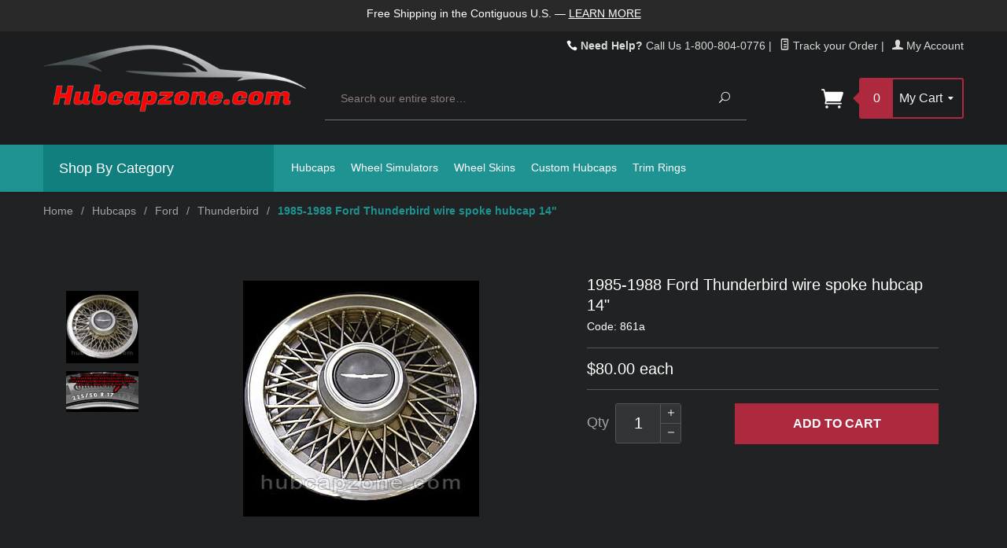

--- FILE ---
content_type: text/html; charset=utf-8
request_url: https://www.hubcapzone.com/861a.html
body_size: 17984
content:

	
	
	
	
	
<!DOCTYPE html><html itemscope="" itemtype="http://schema.org/WebPage" lang="en"><meta name="viewport" content="width=device-width, initial-scale=1"><html lang="en" class="no-js" xmlns:fb="http://ogp.me/ns/fb#"><script>window.addEventListener('DOMContentLoaded', function () {sessionStorage.setItem('continue_url', 'https://www.hubcapzone.com/861a.html');});</script><head><title>1985-1988 Ford Thunderbird wire spoke hubcap 14": HubcapZone.com</title><meta name="description" content="Large inventory Ford Thunderbird Hubcaps and wheel covers. Find and replace your damaged or missing Ford T-Bird hubcap, center cap today. Secure online ordering 24/7!" />
<meta name="keywords" content="Ford Thunderbird hubcaps, Ford Thunderbird wheel covers, car, auto, t-bird, hub caps, Thunderbird hubcabs, hub cap, hubcab,wheel cover, new hubcaps, used hubcaps, refurbished, factory hubcaps, Ford Thunderbird center cap, t-bird, used hubcaps, oem hubcap, used, replacement Ford t-bird hubcap" />
<script type="text/javascript">
var MMThemeBreakpoints =
[
{
"code":	"mobile",
"name":	"Mobile",
"start":	{
"unit": "px",
"value": ""
}
,
"end":	{
"unit": "em",
"value": "39.999"
}
}
,{
"code":	"tablet",
"name":	"Tablet",
"start":	{
"unit": "px",
"value": ""
}
,
"end":	{
"unit": "em",
"value": "59.999"
}
}
];
</script>
<script type="text/javascript">
var affirm_config =
{
public_api_key:	"F154IZ7MNP475C1T",
script:	"https://cdn1.affirm.com/js/v2/affirm.js"
};
// Miva Merchant
// Affirm Bootstrap
(function(m,g,n,d,a,e,h,c){var b=m[n]||{},k=document.createElement(e),p=document.getElementsByTagName(e)[0],l=function(a,b,c){return function(){a[b]._.push([c,arguments])}};b[d]=l(b,d,"set");var f=b[d];b[a]={};b[a]._=[];f._=[];b._=[];b[a][h]=l(b,a,h);b[c]=function(){b._.push([h,arguments])};a=0;for(c="set add save post open empty reset on off trigger ready setProduct".split(" ");a<c.length;a++)f[c[a]]=l(b,d,c[a]);a=0;for(c=["get","token","url","items"];a<c.length;a++)f[c[a]]=function(){};k.async=
!0;k.src=g[e];p.parentNode.insertBefore(k,p);delete g[e];f(g);m[n]=b})(window,affirm_config,"affirm","checkout","ui","script","ready","jsReady");
(function( obj, eventType, fn )
{
if ( obj.addEventListener )
{
obj.addEventListener( eventType, fn, false );
}
else if ( obj.attachEvent )
{
obj.attachEvent( 'on' + eventType, fn );
}
})( window, 'load', function()
{
if ( typeof MivaEvents !== 'undefined' )
{
MivaEvents.SubscribeToEvent( 'price_changed', function( product_data )
{
var affirm_aslowas = document.getElementById( `mvaffirm_aslowas-${product_data.product_code}` );
if ( affirm_aslowas )
{
affirm_aslowas.setAttribute( 'data-amount', ( product_data.price * 100 ).toFixed() );
affirm.ui.ready( function()
{
affirm.ui.refresh();
} );
}
} );
}
} );
</script>
<script type="text/javascript">
var json_url = "https:\/\/www.hubcapzone.com\/Merchant2\/json.mvc\u003F";
var json_nosessionurl = "https:\/\/www.hubcapzone.com\/Merchant2\/json.mvc\u003F";
var Store_Code = "H";
</script>
<script type="text/javascript" src="https://www.hubcapzone.com/Merchant2/clientside.mvc?T=f6c285a8&amp;Module_Code=paypalcp&amp;Filename=runtime.js" integrity="sha512-A6/Hrcz8/r8OYVd2LYO313hk0S6tB5l/XeeOIIsdTxBuJqhAXWVVYIyDEomW+X+c75UgL0HeRe1C+MA3wdZSUw==" crossorigin="anonymous" async defer></script>
<script src="https://www.paypal.com/sdk/js?client-id=AcCNNzIa9VV_d1q2jFf4pNN33IIecvECC34nYq0EJIGN9EonWCRQD5JkXT_EDm6rOSCvnRE9g6JOGZXc&amp;merchant-id=57369MWZV3L84&amp;currency=USD&amp;components=buttons,messages" data-partner-attribution-id="Miva_PCP"></script>
<script type="text/javascript" src="https://www.hubcapzone.com/Merchant2/clientside.mvc?T=f6c285a8&amp;Filename=ajax.js" integrity="sha512-hBYAAq3Edaymi0ELd4oY1JQXKed1b6ng0Ix9vNMtHrWb3FO0tDeoQ95Y/KM5z3XmxcibnvbVujqgLQn/gKBRhA==" crossorigin="anonymous"></script>
<script type="text/javascript" src="https://www.hubcapzone.com/Merchant2/clientside.mvc?T=f6c285a8&amp;Filename=runtime_ui.js" integrity="sha512-ZIZBhU8Ftvfk9pHoUdkXEXY8RZppw5nTJnFsMqX+3ViPliSA/Y5WRa+eK3vIHZQfqf3R/SXEVS1DJTjmKgVOOw==" crossorigin="anonymous"></script>
<script type="text/javascript" src="https://www.hubcapzone.com/Merchant2/clientside.mvc?T=f6c285a8&amp;Module_Code=cmp-cssui-searchfield&amp;Filename=runtime.js" integrity="sha512-GT3fQyjPOh3ZvhBeXjc3+okpwb4DpByCirgPrWz6TaihplxQROYh7ilw9bj4wu+hbLgToqAFQuw3SCRJjmGcGQ==" crossorigin="anonymous"></script>
<script type="text/javascript">
var MMSearchField_Search_URL_sep = "https:\/\/www.hubcapzone.com\/SRCH.html\u003FSearch=";
(function( obj, eventType, fn )
{
if ( obj.addEventListener )
{
obj.addEventListener( eventType, fn, false );
}
else if ( obj.attachEvent )
{
obj.attachEvent( 'on' + eventType, fn );
}
})( window, 'mmsearchfield_override', function()
{
MMSearchField.prototype.onMenuAppendHeader = function(){return null;}MMSearchField.prototype.onMenuAppendItem = function( data ){var span;span = newElement( 'span', null, null, null );span.innerHTML = data;return span;}MMSearchField.prototype.onMenuAppendStoreSearch = function( search_value ){var item;item = newElement( 'div', { 'class': 'mm_searchfield_menuitem mm_searchfield_menuitem_storesearch' }, null, null );item.element_text = newTextNode( 'Search store for product "' + search_value + '"', item );return item;}MMSearchField.prototype.onFocus = function( e ) { ; };MMSearchField.prototype.onBlur = function( e ) { ; };
} );
</script>
<base href="https://www.hubcapzone.com/Merchant2/"><meta http-equiv="X-UA-Compatible" content="IE=edge"><meta name="robots" content="ALL,INDEX,FOLLOW" /><link href="https://hubcapzone.com/Merchant2/favicon.ico" rel="shortcut icon"><link href="/Merchant2/humans.txt" rel="author"><link rel="canonical" href="https://www.hubcapzone.com/861a.html"><link rel="stylesheet" href="themes/divino/css/all.php"><!-- Global site tag (gtag.js) - Google Ads --><script async src="https://www.googletagmanager.com/gtag/js?id=AW-1072620088"></script><script>window.dataLayer = window.dataLayer || [];function gtag(){dataLayer.push(arguments);}gtag('js', new Date());gtag('config', 'AW-1072620088');</script><!-- Google Tag Manager --><script>(function(w,d,s,l,i){w[l]=w[l]||[];w[l].push({'gtm.start':new Date().getTime(),event:'gtm.js'});var f=d.getElementsByTagName(s)[0],j=d.createElement(s),dl=l!='dataLayer'?'&l='+l:'';j.async=true;j.src='https://www.googletagmanager.com/gtm.js?id='+i+dl;f.parentNode.insertBefore(j,f);})(window,document,'script','dataLayer','GTM-PVQTJWF');</script><!-- End Google Tag Manager --><link href="https://fonts.googleapis.com/css?family=Open+Sans:400,700,400italic,700italic" rel="stylesheet" type="text/css" data-norem><!-- Yahoo conversion --><script>(function(w,d,t,r,u){var f,n,i;w[u]=w[u]||[],f=function(){var o={ti:"5218926", enableAutoSpaTracking: true};o.q=w[u],w[u]=new UET(o),w[u].push("pageLoad")},n=d.createElement(t),n.src=r,n.async=1,n.onload=n.onreadystatechange=function(){var s=this.readyState;s&&s!=="loaded"&&s!=="complete"||(f(),n.onload=n.onreadystatechange=null)},i=d.getElementsByTagName(t)[0],i.parentNode.insertBefore(n,i)})(window,document,"script","//bat.bing.com/bat.js","uetq");</script><!-- End Yahoo conversion --><!--[if lt IE 9]><script src="themes/divino/js/modernizr.js"></script><script src="themes/divino/js/respond.min.js"></script><![endif]--><script type="text/javascript" src="https://www.hubcapzone.com/Merchant2/clientside.mvc?T=f6c285a8&Module_Code=mvga&amp;Filename=mvga.js"></script><!-- Added by Commerce Central. DO NOT REMOVE/EDIT --><meta name="google-site-verification" content="vpoIxtpm_mS1Sc4TR-OO-sCcOiK5TVL0pXlbMecMQuk"/><meta name='msvalidate.01' content='EE22AA0349DEE8CD39EFBBE7182B9D15'/><!-- End of addition by Commerce Central. DO NOT REMOVE/EDIT --><script>(function(w,d,t,r,u){var f,n,i;w[u]=w[u]||[],f=function(){var o={ti:"5218926", enableAutoSpaTracking: true};o.q=w[u],w[u]=new UET(o),w[u].push("pageLoad")},n=d.createElement(t),n.src=r,n.async=1,n.onload=n.onreadystatechange=function(){var s=this.readyState;s&&s!=="loaded"&&s!=="complete"||(f(),n.onload=n.onreadystatechange=null)},i=d.getElementsByTagName(t)[0],i.parentNode.insertBefore(n,i)})(window,document,"script","//bat.bing.com/bat.js","uetq");</script><style>.mobile-navigation-header{ border-bottom: 2px solid #CC0033;}#js-mobile-navigationN .next{display:none;}#js-mobile-navigationN .parent{display: block;width:100%}#js-mobile-navigationN .parent.activemenu:after{transform: rotate(90deg);}#js-mobile-navigationN .parent:after{ content: "d";font-family: 'Suivant';position: absolute;top: 20px;right: 15px;-webkit-font-smoothing: antialiased;-moz-osx-font-smoothing: grayscale;font-style: normal;font-variant: normal;font-weight: normal;line-height: 1;speak: none;text-transform: none;}#js-mobile-navigationN ul.show{display: block;position: relative;padding: 0px;width:100%; background: transparent;box-shadow: none;left:0px;}#js-mobile-navigationN ul li a{color:#fff; text-transform: UPPERCASE;}#js-mobile-navigationN ul li{padding-left:0px;margin-left:0px}#js-mobile-navigationN ul li span{padding-left:10px}#js-mobile-navigationN ul li ul li span{padding-left:20px}#js-mobile-navigationN ul li ul li ul li span{padding-left:30px}#js-mobile-navigationN ul li ul li ul{background:#4c4c4f !important;}</style><style type="text/css" media="all" data-resource-group="modules" data-resource-code="mvaffirm">.affirm-as-low-as {
font-size: 0.75rem;
font-weight: 700;
text-transform: uppercase;
}
@media screen and (min-width: 40em) {
.affirm-as-low-as {
font-size: 0.832rem;
}
}
.affirm-modal-trigger {
white-space: nowrap;
}</style><link type="text/css" media="all" rel="stylesheet" integrity="sha256-MEt6oaGjfLFtR3opTl3zO5IGAYeg1DcqqdecgEkvlFM= sha384-R9WtzHQu4OTTr8UH3mdnf+M/oBSeD+iTHVPrA+iciGeAluX2rfts90uSb3sqTZvs sha512-tZM8lSFZiHlYHWTwThVCjJxrGhFeqDw3ymq8l0LSUJZ8ZqPKqhOaXB6RdBYNEpbfb/MoWVQlQDO21ueP+4HOKw==" crossorigin="anonymous" href="https://www.hubcapzone.com/Merchant2/json.mvc?Store_Code=H&amp;Function=CSSResource_Output&amp;CSSResource_Code=mm-theme-styles&T=e2bfa924" data-resource-group="modules" data-resource-code="mm-theme-styles" /><script type="text/javascript" src="https://www.googletagmanager.com/gtag/js?id=AW-1072620088" data-resource-group="head_tag" data-resource-code="adwords"></script><script type="text/javascript" data-resource-group="head_tag" data-resource-code="adwords_global">window.dataLayer = window.dataLayer || [];function gtag(){dataLayer.push(arguments);}gtag('js', new Date());gtag('config', 'AW-1072620088');</script><script type="text/javascript" src="https://www.hubcapzone.com/Merchant2/clientside.mvc?T=f6c285a8&amp;Filename=runtime.js" integrity="sha512-EiU7WIxWkagpQnQdiP517qf12PSFAddgl4rw2GQi8wZOt6BLZjZIAiX4R53VP0ePnkTricjSB7Edt1Bef74vyg==" crossorigin="anonymous"></script><script type="text/javascript" src="https://www.hubcapzone.com/Merchant2/clientside.mvc?T=f6c285a8&amp;Filename=MivaEvents.js" integrity="sha512-bmgSupmJLB7km5aCuKy2K7B8M09MkqICKWkc+0w/Oex2AJv3EIoOyNPx3f/zwF0PZTuNVaN9ZFTvRsCdiz9XRA==" crossorigin="anonymous"></script><script type="text/javascript" src="https://www.hubcapzone.com/Merchant2/clientside.mvc?T=f6c285a8&amp;Filename=AttributeMachine.js" integrity="sha512-e2qSTe38L8wIQn4VVmCXg72J5IKMG11e3c1u423hqfBc6VT0zY/aG1c//K/UjMA6o0xmTAyxRmPOfEUlOFFddQ==" crossorigin="anonymous"></script><script>AttributeMachine.prototype.Generate_Discount = function (discount) {var discount_div;discount_div = document.createElement('div');discount_div.innerHTML = discount.descrip + ': ' + discount.formatted_discount;return discount_div;};AttributeMachine.prototype.Generate_Swatch = function (product_code, attribute, option) {var swatch = document.createElement('li'),wrap = document.createElement('span'),img = document.createElement('img');img.src = option.image;swatch.setAttribute('alt', option.prompt);swatch.setAttribute('title', option.prompt);swatch.setAttribute('data-code', option.code);swatch.setAttribute('data-color', option.prompt);swatch.appendChild(wrap);wrap.appendChild(img);return swatch;};AttributeMachine.prototype.Swatch_Click = function(input, attribute, option) {var i,swatchNameElement = document.getElementById('js-swatch-name');for (i = 0; i < input.select.options.length; i++) {if (input.select.options[i].value == option.code) {input.select.selectedIndex = i;};};if (attribute.inventory) {this.Attribute_Changed(input);};swatchNameElement.innerHTML = option.prompt;};</script><script type="text/javascript" src="https://www.hubcapzone.com/Merchant2/clientside.mvc?T=f6c285a8&amp;Filename=ImageMachine.js" integrity="sha512-luSn6atUPOw8U8HPV927zNVkcbbDcvbAlaSh/MEWznSCrOzPC2iQVeXSwLabEEn43FBmR6lKN0jhsWKmJR4n1Q==" crossorigin="anonymous"></script><script>var gallery = [],thumbnailIndex = 0;ImageMachine.prototype.ImageMachine_Generate_Thumbnail = function (thumbnail_image, main_image, closeup_image, type_code) {var thumbnail,img;thumbnail = document.createElement('div');thumbnail.className = 'thumbnail-img-wrap';thumbnail.setAttribute('data-index', thumbnailIndex++);if (typeof(thumbnail_image) == 'string' && thumbnail_image.length > 0) {img = document.createElement('img');img.src = thumbnail_image;thumbnail.appendChild(img);};if (typeof(closeup_image) == 'string' && closeup_image.length > 0) {gallery.push({src: closeup_image,title: '1985-1988 Ford Thunderbird wire spoke hubcap 14"'});};return thumbnail;};</script><meta property="og:title" content="1985-1988 Ford Thunderbird wire spoke hubcap 14&quot;" /><meta property="og:type" content="product" /><meta property="og:image" content="https://www.hubcapzone.com/Merchant2/" /><meta property="og:url" content="https://www.hubcapzone.com/861a.html" /><meta property="og:site_name" content="HubcapZone.com" /><meta property="og:description" content="Check out the deal on 1985-1988 Ford Thunderbird wire spoke hubcap 14&quot; at HubcapZone.com" /></head><body id="js-PROD" class="prod single-column 861a"><!-- Affirm --><script>_affirm_config = {public_api_key: "F154IZ7MNP475C1T",script: "https://cdn1.affirm.com/js/v2/affirm.js"};(function(l,g,m,e,a,f,b){var d,c=l[m]||{},h=document.createElement(f),n=document.getElementsByTagName(f)[0],k=function(a,b,c){return function(){a[b]._.push([c,arguments])}};c[e]=k(c,e,"set");d=c[e];c[a]={};c[a]._=[];d._=[];c[a][b]=k(c,a,b);a=0;for(b="set add save post open empty reset on off trigger ready setProduct".split(" ");a<b.length;a++)d[b[a]]=k(c,e,b[a]);a=0;for(b=["get","token","url","items"];a<b.length;a++)d[b[a]]=function(){};h.async=!0;h.src=g[f];n.parentNode.insertBefore(h,n);delete g[f];d(g);l[m]=c})(window,_affirm_config,"affirm","checkout","ui","script","ready");</script><!-- End Affirm --><!--[if lt IE 9]> <p class="message closable message-info browsehappy align-center"><a href="#" class="close">&times;</a>You are using an <strong>outdated</strong> browser.<br />Please <a href="http://browsehappy.com/" target="_blank" rel="nofollow">upgrade your browser</a> to improve your experience.</p> <![endif]--><nav class="mobile-menu mobile-menu-left"><div class="row mobile-navigation-header"><a href="https://www.hubcapzone.com/ORHL.html" rel="nofollow" class="column one-third align-center bg-gray white"><span data-rt-icon="&#x68;"></span><small>TRACK</small></a><a href="https://www.hubcapzone.com/CTUS.html" rel="nofollow" class="column one-third align-center bg-gray white"><span data-icon="&#xe090;"></span><small>CONTACT</small></a><a href="https://www.hubcapzone.com/BASK.html" rel="nofollow" class="column one-third align-center bg-fuchsia white"><span data-rt-icon="&#x65;"></span><small>MY CART</small></a></div><div id="js-mobile-navigationN" class="mobile-navigation">
<ul id="js-navigation-set" class="navigation-set horizontal-drop-down">
<li class="level-1">
<span class="parent"><a href="https://www.hubcapzone.com/H.html" target="_self">Hubcaps</a></span>
<ul>
<li class="level-2">
<span><a href="https://www.hubcapzone.com/acura.html" target="_self">Acura</a></span>
</li>
<li class="level-2">
<span><a href="https://www.hubcapzone.com/audi.html" target="_self">Audi</a></span>
</li>
<li class="level-2">
<span><a href="https://www.hubcapzone.com/bmw.html" target="_self">BMW</a></span>
</li>
<li class="level-2">
<span class="parent"><a href="https://www.hubcapzone.com/buick.html" target="_self">Buick</a></span>
<ul>
<li class="level-3"><span><a href="https://www.hubcapzone.com/buickallure.html" target="_self">allure</a></span></li>
<li class="level-3"><span><a href="https://www.hubcapzone.com/buickcenturion.html" target="_self">Centurion</a></span></li>
<li class="level-3"><span><a href="https://www.hubcapzone.com/buickcentury.html" target="_self">Century</a></span></li>
<li class="level-3"><span><a href="https://www.hubcapzone.com/buickelectra.html" target="_self">Electra</a></span></li>
<li class="level-3"><span><a href="https://www.hubcapzone.com/buickenclave.html" target="_self">Enclave</a></span></li>
<li class="level-3"><span><a href="https://www.hubcapzone.com/buickencore.html" target="_self">Encore</a></span></li>
<li class="level-3"><span><a href="https://www.hubcapzone.com/buickestatewagon.html" target="_self">Estate Wagon</a></span></li>
<li class="level-3"><span><a href="https://www.hubcapzone.com/buickgrandnational.html" target="_self">Grand National</a></span></li>
<li class="level-3"><span><a href="https://www.hubcapzone.com/buicklacrosse.html" target="_self">Lacrosse</a></span></li>
<li class="level-3"><span><a href="https://www.hubcapzone.com/buicklesabre.html" target="_self">Lesabre</a></span></li>
<li class="level-3"><span><a href="https://www.hubcapzone.com/buicklucerne.html" target="_self">Lucerne</a></span></li>
<li class="level-3"><span><a href="https://www.hubcapzone.com/buickparkave.html" target="_self">Park Ave</a></span></li>
<li class="level-3"><span><a href="https://www.hubcapzone.com/buickrainier.html" target="_self">Rainier</a></span></li>
<li class="level-3"><span><a href="https://www.hubcapzone.com/buickreatta.html" target="_self">Reatta</a></span></li>
<li class="level-3"><span><a href="https://www.hubcapzone.com/buickregal.html" target="_self">Regal</a></span></li>
<li class="level-3"><span><a href="https://www.hubcapzone.com/buickrendezvous.html" target="_self">Rendezvous</a></span></li>
<li class="level-3"><span><a href="https://www.hubcapzone.com/buickriviera.html" target="_self">Riviera</a></span></li>
<li class="level-3"><span><a href="https://www.hubcapzone.com/buickroadmaster.html" target="_self">Roadmaster</a></span></li>
<li class="level-3"><span><a href="https://www.hubcapzone.com/buickskyhawk.html" target="_self">Skyhawk</a></span></li>
<li class="level-3"><span><a href="https://www.hubcapzone.com/buickskylark.html" target="_self">Skylark</a></span></li>
<li class="level-3"><span><a href="https://www.hubcapzone.com/buicksomerset.html" target="_self">Somerset</a></span></li>
<li class="level-3"><span><a href="https://www.hubcapzone.com/buickterraza.html" target="_self">Terraza</a></span></li>
<li class="level-3"><span><a href="https://www.hubcapzone.com/buickverano.html" target="_self">Verano</a></span></li>
<li class="level-3"><span><a href="https://www.hubcapzone.com/buickwildcat.html" target="_self">Wildcat</a></span></li>
<li class="level-3"><span><a href="https://www.hubcapzone.com/buickclassic.html" target="_self">Classic</a></span></li>
</ul>
<span data-name="Buick" data-rt-icon="d" class="next" onclick="moveToTop()"></span>
</li>
<li class="level-2">
<span class="parent"><a href="https://www.hubcapzone.com/cadillac.html" target="_self">Cadillac</a></span>
<ul>
<li class="level-3"><span><a href="https://www.hubcapzone.com/cadillacallante.html" target="_self">Allante</a></span></li>
<li class="level-3"><span><a href="https://www.hubcapzone.com/cadillacats.html" target="_self">ATS</a></span></li>
<li class="level-3"><span><a href="https://www.hubcapzone.com/cadillaccatera.html" target="_self">Catera</a></span></li>
<li class="level-3"><span><a href="https://www.hubcapzone.com/cadillaccts.html" target="_self">CTS</a></span></li>
<li class="level-3"><span><a href="https://www.hubcapzone.com/cadillacdeville.html" target="_self">Deville</a></span></li>
<li class="level-3"><span><a href="https://www.hubcapzone.com/cadillacdts.html" target="_self">DTS</a></span></li>
<li class="level-3"><span><a href="https://www.hubcapzone.com/cadillaceldorado.html" target="_self">Eldorado</a></span></li>
<li class="level-3"><span><a href="https://www.hubcapzone.com/cadillacescalade.html" target="_self">Escalade</a></span></li>
<li class="level-3"><span><a href="https://www.hubcapzone.com/cadillacfleetwood.html" target="_self">Fleetwood</a></span></li>
<li class="level-3"><span><a href="https://www.hubcapzone.com/cadillacseville.html" target="_self">Seville</a></span></li>
<li class="level-3"><span><a href="https://www.hubcapzone.com/cadillacsrx.html" target="_self">SRX</a></span></li>
<li class="level-3"><span><a href="https://www.hubcapzone.com/cadillacsts.html" target="_self">STS</a></span></li>
<li class="level-3"><span><a href="https://www.hubcapzone.com/cadillacxlr.html" target="_self">XLR</a></span></li>
</ul>
<span data-name="Cadillac" data-rt-icon="d" class="next" onclick="moveToTop()"></span>
</li>
<li class="level-2">
<span class="parent"><a href="https://www.hubcapzone.com/chevy.html" target="_self">Chevrolet</a></span>
<ul>
<li class="level-3"><span><a href="https://www.hubcapzone.com/chevyaveo.html" target="_self">Aveo</a></span></li>
<li class="level-3"><span><a href="https://www.hubcapzone.com/chevyberetta.html" target="_self">Beretta</a></span></li>
<li class="level-3"><span><a href="https://www.hubcapzone.com/chevyblazer.html" target="_self">Blazer</a></span></li>
<li class="level-3"><span><a href="https://www.hubcapzone.com/chevycamaro.html" target="_self">Camaro</a></span></li>
<li class="level-3"><span><a href="https://www.hubcapzone.com/chevycaprice.html" target="_self">Caprice</a></span></li>
<li class="level-3"><span><a href="https://www.hubcapzone.com/chevycavalier.html" target="_self">Cavalier</a></span></li>
<li class="level-3"><span><a href="https://www.hubcapzone.com/chevycelebrity.html" target="_self">Celebrity</a></span></li>
<li class="level-3"><span><a href="https://www.hubcapzone.com/chevychevelle.html" target="_self">Chevelle</a></span></li>
<li class="level-3"><span><a href="https://www.hubcapzone.com/chevy2.html" target="_self">Chevy II</a></span></li>
<li class="level-3"><span><a href="https://www.hubcapzone.com/chevycitation.html" target="_self">Citation</a></span></li>
<li class="level-3"><span><a href="https://www.hubcapzone.com/chevycobalt.html" target="_self">Cobalt</a></span></li>
<li class="level-3"><span><a href="https://www.hubcapzone.com/chevycolorado.html" target="_self">Colorado</a></span></li>
<li class="level-3"><span><a href="https://www.hubcapzone.com/chevycorsica.html" target="_self">Corsica</a></span></li>
<li class="level-3"><span><a href="https://www.hubcapzone.com/chevycorvair.html" target="_self">Corvair</a></span></li>
<li class="level-3"><span><a href="https://www.hubcapzone.com/chevycorvette.html" target="_self">Corvette</a></span></li>
<li class="level-3"><span><a href="https://www.hubcapzone.com/chevycruze.html" target="_self">Cruze</a></span></li>
<li class="level-3"><span><a href="https://www.hubcapzone.com/chevyelcamino.html" target="_self">El Camino</a></span></li>
<li class="level-3"><span><a href="https://www.hubcapzone.com/chevyepica.html" target="_self">Epica</a></span></li>
<li class="level-3"><span><a href="https://www.hubcapzone.com/chevyequinox.html" target="_self">Equinox</a></span></li>
<li class="level-3"><span><a href="https://www.hubcapzone.com/chevygeo.html" target="_self">Geo</a></span></li>
<li class="level-3"><span><a href="https://www.hubcapzone.com/chevyhhr.html" target="_self">HHR</a></span></li>
<li class="level-3"><span><a href="https://www.hubcapzone.com/chevyimpala.html" target="_self">Impala</a></span></li>
<li class="level-3"><span><a href="https://www.hubcapzone.com/chevylumina.html" target="_self">Lumina</a></span></li>
<li class="level-3"><span><a href="https://www.hubcapzone.com/chevymalibu.html" target="_self">Malibu</a></span></li>
<li class="level-3"><span><a href="https://www.hubcapzone.com/chevymetro.html" target="_self">Metro</a></span></li>
<li class="level-3"><span><a href="https://www.hubcapzone.com/chevymontecarlo.html" target="_self">Monte Carlo</a></span></li>
<li class="level-3"><span><a href="https://www.hubcapzone.com/chevynova.html" target="_self">Nova</a></span></li>
<li class="level-3"><span><a href="https://www.hubcapzone.com/chevyoptra.html" target="_self">Optra</a></span></li>
<li class="level-3"><span><a href="https://www.hubcapzone.com/chevyprizm.html" target="_self">Prizm</a></span></li>
<li class="level-3"><span><a href="https://www.hubcapzone.com/chevys10.html" target="_self">S-10</a></span></li>
<li class="level-3"><span><a href="https://www.hubcapzone.com/chevysilverado.html" target="_self">Silverado</a></span></li>
<li class="level-3"><span><a href="https://www.hubcapzone.com/chevysonic.html" target="_self">Sonic</a></span></li>
<li class="level-3"><span><a href="https://www.hubcapzone.com/chevyspark.html" target="_self">Spark</a></span></li>
<li class="level-3"><span><a href="https://www.hubcapzone.com/chevyspectrum.html" target="_self">Spectrum</a></span></li>
<li class="level-3"><span><a href="https://www.hubcapzone.com/chevysprint.html" target="_self">Sprint</a></span></li>
<li class="level-3"><span><a href="https://www.hubcapzone.com/chevysuburban.html" target="_self">Suburban</a></span></li>
<li class="level-3"><span><a href="https://www.hubcapzone.com/chevytrailblazer.html" target="_self">TrailBlazer</a></span></li>
<li class="level-3"><span><a href="https://www.hubcapzone.com/chevytraverse.html" target="_self">Traverse</a></span></li>
<li class="level-3"><span><a href="https://www.hubcapzone.com/chevytrax.html" target="_self">Trax</a></span></li>
<li class="level-3"><span><a href="https://www.hubcapzone.com/chevytrucks.html" target="_self">Tucks</a></span></li>
<li class="level-3"><span><a href="https://www.hubcapzone.com/chevyuplander.html" target="_self">Uplander</a></span></li>
<li class="level-3"><span><a href="https://www.hubcapzone.com/chevyvans.html" target="_self">Vans</a></span></li>
<li class="level-3"><span><a href="https://www.hubcapzone.com/chevyclassic.html" target="_self">Classic</a></span></li>
</ul>
<span data-name="Chevrolet" data-rt-icon="d" class="next" onclick="moveToTop()"></span>
</li>
<li class="level-2">
<span class="parent"><a href="https://www.hubcapzone.com/chrysler.html" target="_self">Chrysler</a></span>
<ul>
<li class="level-3"><span><a href="https://www.hubcapzone.com/chrysler200.html" target="_self">200</a></span></li>
<li class="level-3"><span><a href="https://www.hubcapzone.com/chrysler300.html" target="_self">300</a></span></li>
<li class="level-3"><span><a href="https://www.hubcapzone.com/chryslercirrus.html" target="_self">Cirrus</a></span></li>
<li class="level-3"><span><a href="https://www.hubcapzone.com/chryslerconcorde.html" target="_self">Concorde</a></span></li>
<li class="level-3"><span><a href="https://www.hubcapzone.com/chryslercordoba.html" target="_self">Cordoba</a></span></li>
<li class="level-3"><span><a href="https://www.hubcapzone.com/chryslerfifthave.html" target="_self">Fifth Avenue</a></span></li>
<li class="level-3"><span><a href="https://www.hubcapzone.com/chryslerimperial.html" target="_self">Imperial</a></span></li>
<li class="level-3"><span><a href="https://www.hubcapzone.com/chryslerlebaron.html" target="_self">Le Baron</a></span></li>
<li class="level-3"><span><a href="https://www.hubcapzone.com/chryslerlhs.html" target="_self">LHS</a></span></li>
<li class="level-3"><span><a href="https://www.hubcapzone.com/chryslernewport.html" target="_self">Newport</a></span></li>
<li class="level-3"><span><a href="https://www.hubcapzone.com/chryslernewyorker.html" target="_self">New Yorker</a></span></li>
<li class="level-3"><span><a href="https://www.hubcapzone.com/chryslerpacifica.html" target="_self">Pacifica</a></span></li>
<li class="level-3"><span><a href="https://www.hubcapzone.com/chryslerptcruiser.html" target="_self">PT Cruiser</a></span></li>
<li class="level-3"><span><a href="https://www.hubcapzone.com/chryslersebring.html" target="_self">Sebring</a></span></li>
<li class="level-3"><span><a href="https://www.hubcapzone.com/chryslertowncountry.html" target="_self">Town and Country</a></span></li>
<li class="level-3"><span><a href="https://www.hubcapzone.com/chryslervoyager.html" target="_self">Voyager</a></span></li>
<li class="level-3"><span><a href="https://www.hubcapzone.com/chryslerclassic.html" target="_self">Classic</a></span></li>
</ul>
<span data-name="Chrysler" data-rt-icon="d" class="next" onclick="moveToTop()"></span>
</li>
<li class="level-2">
<span><a href="https://www.hubcapzone.com/daewoo.html" target="_self">Daewoo</a></span>
</li>
<li class="level-2">
<span class="parent"><a href="https://www.hubcapzone.com/dodge.html" target="_self">Dodge</a></span>
<ul>
<li class="level-3"><span><a href="https://www.hubcapzone.com/dodgearies.html" target="_self">Aries</a></span></li>
<li class="level-3"><span><a href="https://www.hubcapzone.com/dodgeaspen.html" target="_self">Aspen</a></span></li>
<li class="level-3"><span><a href="https://www.hubcapzone.com/dodgeavenger.html" target="_self">Avenger</a></span></li>
<li class="level-3"><span><a href="https://www.hubcapzone.com/dodgecaliber.html" target="_self">Caliber</a></span></li>
<li class="level-3"><span><a href="https://www.hubcapzone.com/dodgecaravan.html" target="_self">Caravan</a></span></li>
<li class="level-3"><span><a href="https://www.hubcapzone.com/dodgechallenger.html" target="_self">Challenger</a></span></li>
<li class="level-3"><span><a href="https://www.hubcapzone.com/dodgecharger.html" target="_self">Charger</a></span></li>
<li class="level-3"><span><a href="https://www.hubcapzone.com/dodgedakota.html" target="_self">Dakota</a></span></li>
<li class="level-3"><span><a href="https://www.hubcapzone.com/dodgediplomat.html" target="_self">Diplomat</a></span></li>
<li class="level-3"><span><a href="https://www.hubcapzone.com/dodgedurango.html" target="_self">Durango</a></span></li>
<li class="level-3"><span><a href="https://www.hubcapzone.com/dodgedynasty.html" target="_self">Dynasty</a></span></li>
<li class="level-3"><span><a href="https://www.hubcapzone.com/dodgeintrepid.html" target="_self">Intrepid</a></span></li>
<li class="level-3"><span><a href="https://www.hubcapzone.com/dodgejourney.html" target="_self">Journey</a></span></li>
<li class="level-3"><span><a href="https://www.hubcapzone.com/dodgelancer.html" target="_self">Lancer</a></span></li>
<li class="level-3"><span><a href="https://www.hubcapzone.com/dodgemagnum.html" target="_self">Magnum</a></span></li>
<li class="level-3"><span><a href="https://www.hubcapzone.com/dodgemirada.html" target="_self">Mirada</a></span></li>
<li class="level-3"><span><a href="https://www.hubcapzone.com/dodgeneon.html" target="_self">Neon</a></span></li>
<li class="level-3"><span><a href="https://www.hubcapzone.com/dodgenitro.html" target="_self">Nitro</a></span></li>
<li class="level-3"><span><a href="https://www.hubcapzone.com/dodgepolara.html" target="_self">Polara</a></span></li>
<li class="level-3"><span><a href="https://www.hubcapzone.com/dodgeshadow.html" target="_self">Shadow</a></span></li>
<li class="level-3"><span><a href="https://www.hubcapzone.com/dodgespirit.html" target="_self">Spirit</a></span></li>
<li class="level-3"><span><a href="https://www.hubcapzone.com/dodgesprinter.html" target="_self">Sprinter</a></span></li>
<li class="level-3"><span><a href="https://www.hubcapzone.com/dodgestealth.html" target="_self">Stealth</a></span></li>
<li class="level-3"><span><a href="https://www.hubcapzone.com/dodgestratus.html" target="_self">Stratus</a></span></li>
<li class="level-3"><span><a href="https://www.hubcapzone.com/dodgetrucks.html" target="_self">Ram Trucks</a></span></li>
<li class="level-3"><span><a href="https://www.hubcapzone.com/dodgetrucks.html" target="_self">Vans</a></span></li>
<li class="level-3"><span><a href="https://www.hubcapzone.com/dodge600.html" target="_self">600</a></span></li>
<li class="level-3"><span><a href="https://www.hubcapzone.com/dodgeclassic.html" target="_self">Classic</a></span></li>
</ul>
<span data-name="Dodge" data-rt-icon="d" class="next" onclick="moveToTop()"></span>
</li>
<li class="level-2">
<span><a href="https://www.hubcapzone.com/eagle.html" target="_self">Eagle</a></span>
</li>
<li class="level-2">
<span><a href="https://www.hubcapzone.com/fiat.html" target="_self">Fiat</a></span>
</li>
<li class="level-2">
<span class="parent"><a href="https://www.hubcapzone.com/ford.html" target="_self">Ford</a></span>
<ul>
<li class="level-3"><span><a href="https://www.hubcapzone.com/fordaerostar.html" target="_self">Aerostar</a></span></li>
<li class="level-3"><span><a href="https://www.hubcapzone.com/fordaspire.html" target="_self">Aspire</a></span></li>
<li class="level-3"><span><a href="https://www.hubcapzone.com/fordbronco.html" target="_self">Bronco</a></span></li>
<li class="level-3"><span><a href="https://www.hubcapzone.com/fordcontour.html" target="_self">Contour</a></span></li>
<li class="level-3"><span><a href="https://www.hubcapzone.com/fordcrownvic.html" target="_self">Crown Victoria</a></span></li>
<li class="level-3"><span><a href="https://www.hubcapzone.com/fordeconoline.html" target="_self">Econoline</a></span></li>
<li class="level-3"><span><a href="https://www.hubcapzone.com/fordedge.html" target="_self">Edge</a></span></li>
<li class="level-3"><span><a href="https://www.hubcapzone.com/fordescape.html" target="_self">Escape</a></span></li>
<li class="level-3"><span><a href="https://www.hubcapzone.com/fordescort.html" target="_self">Escort</a></span></li>
<li class="level-3"><span><a href="https://www.hubcapzone.com/fordexcursion.html" target="_self">Excursion</a></span></li>
<li class="level-3"><span><a href="https://www.hubcapzone.com/fordexpedition.html" target="_self">Expedition</a></span></li>
<li class="level-3"><span><a href="https://www.hubcapzone.com/fordexplorer.html" target="_self">Explorer</a></span></li>
<li class="level-3"><span><a href="https://www.hubcapzone.com/fordfairlane.html" target="_self">Fairlane</a></span></li>
<li class="level-3"><span><a href="https://www.hubcapzone.com/fordfairmont.html" target="_self">Fairmont</a></span></li>
<li class="level-3"><span><a href="https://www.hubcapzone.com/fordfalcon.html" target="_self">Falcon</a></span></li>
<li class="level-3"><span><a href="https://www.hubcapzone.com/fordfiesta.html" target="_self">Fiesta</a></span></li>
<li class="level-3"><span><a href="https://www.hubcapzone.com/fordfivehundred.html" target="_self">Five Hundred</a></span></li>
<li class="level-3"><span><a href="https://www.hubcapzone.com/fordfocus.html" target="_self">Focus</a></span></li>
<li class="level-3"><span><a href="https://www.hubcapzone.com/fordfreestar.html" target="_self">Freestar</a></span></li>
<li class="level-3"><span><a href="https://www.hubcapzone.com/fordfusion.html" target="_self">Fusion</a></span></li>
<li class="level-3"><span><a href="https://www.hubcapzone.com/fordgalaxie.html" target="_self">Galaxie</a></span></li>
<li class="level-3"><span><a href="https://www.hubcapzone.com/fordgranada.html" target="_self">Granada</a></span></li>
<li class="level-3"><span><a href="https://www.hubcapzone.com/fordltd.html" target="_self">LTD</a></span></li>
<li class="level-3"><span><a href="https://www.hubcapzone.com/fordmaverick.html" target="_self">Maverick</a></span></li>
<li class="level-3"><span><a href="https://www.hubcapzone.com/fordmustang.html" target="_self">Mustang</a></span></li>
<li class="level-3"><span><a href="https://www.hubcapzone.com/fordprobe.html" target="_self">Probe</a></span></li>
<li class="level-3"><span><a href="https://www.hubcapzone.com/fordranger.html" target="_self">Ranger</a></span></li>
<li class="level-3"><span><a href="https://www.hubcapzone.com/fordtaurus.html" target="_self">Taurus</a></span></li>
<li class="level-3"><span><a href="https://www.hubcapzone.com/fordtempo.html" target="_self">Tempo</a></span></li>
<li class="level-3"><span><a href="https://www.hubcapzone.com/fordt-bird.html" target="_self">ThunderBird</a></span></li>
<li class="level-3"><span><a href="https://www.hubcapzone.com/fordtorino.html" target="_self">Torino</a></span></li>
<li class="level-3"><span><a href="https://www.hubcapzone.com/fordtrucks.html" target="_self">Trucks</a></span></li>
<li class="level-3"><span><a href="https://www.hubcapzone.com/fordvans.html" target="_self">Vans</a></span></li>
<li class="level-3"><span><a href="https://www.hubcapzone.com/fordwindstar.html" target="_self">Windstar</a></span></li>
<li class="level-3"><span><a href="https://www.hubcapzone.com/fordclassic.html" target="_self">Classic</a></span></li>
</ul>
<span data-name="Ford" data-rt-icon="d" class="next" onclick="moveToTop()"></span>
</li>
<li class="level-2">
<span><a href="https://www.hubcapzone.com/chevygeo.html" target="_self">Geo</a></span>
</li>
<li class="level-2">
<span class="parent"><a href="https://www.hubcapzone.com/gmc.html" target="_self">GMC</a></span>
<ul>
<li class="level-3"><span><a href="https://www.hubcapzone.com/gmcacadia.html" target="_self">Acadia</a></span></li>
<li class="level-3"><span><a href="https://www.hubcapzone.com/gmccaballero.html" target="_self">Caballero</a></span></li>
<li class="level-3"><span><a href="https://www.hubcapzone.com/gmccanyon.html" target="_self">Canyon</a></span></li>
<li class="level-3"><span><a href="https://www.hubcapzone.com/gmcdenali.html" target="_self">Denali</a></span></li>
<li class="level-3"><span><a href="https://www.hubcapzone.com/gmcenvoy.html" target="_self">Envoy</a></span></li>
<li class="level-3"><span><a href="https://www.hubcapzone.com/gmcjimmy.html" target="_self">Jimmy</a></span></li>
<li class="level-3"><span><a href="https://www.hubcapzone.com/gmcs15.html" target="_self">S-15</a></span></li>
<li class="level-3"><span><a href="https://www.hubcapzone.com/gmcsafari.html" target="_self">Safari</a></span></li>
<li class="level-3"><span><a href="https://www.hubcapzone.com/gmcsierra.html" target="_self">Sierra</a></span></li>
<li class="level-3"><span><a href="https://www.hubcapzone.com/gmcsprint.html" target="_self">Sprint</a></span></li>
<li class="level-3"><span><a href="https://www.hubcapzone.com/gmcsprint.html" target="_self">Sprint</a></span></li>
<li class="level-3"><span><a href="https://www.hubcapzone.com/gmcterrain.html" target="_self">Terrain</a></span></li>
<li class="level-3"><span><a href="https://www.hubcapzone.com/gmctrucks.html" target="_self">Trucks</a></span></li>
<li class="level-3"><span><a href="https://www.hubcapzone.com/gmcvans.html" target="_self">Vans</a></span></li>
<li class="level-3"><span><a href="https://www.hubcapzone.com/gmcyukon.html" target="_self">Yukon</a></span></li>
</ul>
<span data-name="GMC" data-rt-icon="d" class="next" onclick="moveToTop()"></span>
</li>
<li class="level-2">
<span class="parent"><a href="https://www.hubcapzone.com/honda.html" target="_self">Honda</a></span>
<ul>
<li class="level-3"><span><a href="https://www.hubcapzone.com/hondaaccord.html" target="_self">Accord</a></span></li>
<li class="level-3"><span><a href="https://www.hubcapzone.com/hondacivic.html" target="_self">Civic</a></span></li>
<li class="level-3"><span><a href="https://www.hubcapzone.com/hondacrv.html" target="_self">CRV</a></span></li>
<li class="level-3"><span><a href="https://www.hubcapzone.com/hondadelsol.html" target="_self">Del Sol</a></span></li>
<li class="level-3"><span><a href="https://www.hubcapzone.com/hondaelement.html" target="_self">Element</a></span></li>
<li class="level-3"><span><a href="https://www.hubcapzone.com/hondafit.html" target="_self">Fit</a></span></li>
<li class="level-3"><span><a href="https://www.hubcapzone.com/hondainsight.html" target="_self">Insight</a></span></li>
<li class="level-3"><span><a href="https://www.hubcapzone.com/hondaodyssey.html" target="_self">Odyssey</a></span></li>
<li class="level-3"><span><a href="https://www.hubcapzone.com/hondapassport.html" target="_self">Passport</a></span></li>
<li class="level-3"><span><a href="https://www.hubcapzone.com/hondapilot.html" target="_self">Pilot</a></span></li>
<li class="level-3"><span><a href="https://www.hubcapzone.com/hondaprelude.html" target="_self">Prelude</a></span></li>
<li class="level-3"><span><a href="https://www.hubcapzone.com/hondaridgeline.html" target="_self">Ridgeline</a></span></li>
</ul>
<span data-name="Honda" data-rt-icon="d" class="next" onclick="moveToTop()"></span>
</li>
<li class="level-2">
<span><a href="https://www.hubcapzone.com/hummer.html" target="_self">Hummer</a></span>
</li>
<li class="level-2">
<span class="parent"><a href="https://www.hubcapzone.com/hyundai.html" target="_self">Hyundai</a></span>
<ul>
<li class="level-3"><span><a href="https://www.hubcapzone.com/hyundaiaccent.html" target="_self">Accent</a></span></li>
<li class="level-3"><span><a href="https://www.hubcapzone.com/hyundaielantra.html" target="_self">Elantra</a></span></li>
<li class="level-3"><span><a href="https://www.hubcapzone.com/hyundaientourage.html" target="_self">Entourage</a></span></li>
<li class="level-3"><span><a href="https://www.hubcapzone.com/hyundaiexcel.html" target="_self">Excel</a></span></li>
<li class="level-3"><span><a href="https://www.hubcapzone.com/hyundaisantafe.html" target="_self">Santa Fe</a></span></li>
<li class="level-3"><span><a href="https://www.hubcapzone.com/hyundaiscoupe.html" target="_self">Scoupe</a></span></li>
<li class="level-3"><span><a href="https://www.hubcapzone.com/hyundaisonata.html" target="_self">Sonata</a></span></li>
<li class="level-3"><span><a href="https://www.hubcapzone.com/hyundaitiburon.html" target="_self">Tiburon</a></span></li>
<li class="level-3"><span><a href="https://www.hubcapzone.com/hyundaitucson.html" target="_self">Tucson</a></span></li>
</ul>
<span data-name="Hyundai" data-rt-icon="d" class="next" onclick="moveToTop()"></span>
</li>
<li class="level-2">
<span><a href="https://www.hubcapzone.com/infiniti.html" target="_self">Infiniti</a></span>
</li>
<li class="level-2">
<span><a href="https://www.hubcapzone.com/isuzu.html" target="_self">Isuzu</a></span>
</li>
<li class="level-2">
<span><a href="https://www.hubcapzone.com/jaguar.html" target="_self">Jaguar</a></span>
</li>
<li class="level-2">
<span><a href="https://www.hubcapzone.com/jeep.html" target="_self">Jeep</a></span>
</li>
<li class="level-2">
<span class="parent"><a href="https://www.hubcapzone.com/kia.html" target="_self">Kia</a></span>
<ul>
<li class="level-3"><span><a href="https://www.hubcapzone.com/kiaforte.html" target="_self">Forte</a></span></li>
<li class="level-3"><span><a href="https://www.hubcapzone.com/kiamagentis.html" target="_self">Magentis</a></span></li>
<li class="level-3"><span><a href="https://www.hubcapzone.com/kianiro.html" target="_self">Niro</a></span></li>
<li class="level-3"><span><a href="https://www.hubcapzone.com/kiaoptima.html" target="_self">Optima</a></span></li>
<li class="level-3"><span><a href="https://www.hubcapzone.com/kiario.html" target="_self">Rio</a></span></li>
<li class="level-3"><span><a href="https://www.hubcapzone.com/kiarondo.html" target="_self">Rondo</a></span></li>
<li class="level-3"><span><a href="https://www.hubcapzone.com/kiasedona.html" target="_self">Sedona</a></span></li>
<li class="level-3"><span><a href="https://www.hubcapzone.com/kiasephia.html" target="_self">Sephia</a></span></li>
<li class="level-3"><span><a href="https://www.hubcapzone.com/kiasoul.html" target="_self">Soul</a></span></li>
<li class="level-3"><span><a href="https://www.hubcapzone.com/kiaspectra.html" target="_self">Spectra</a></span></li>
<li class="level-3"><span><a href="https://www.hubcapzone.com/kiasportage.html" target="_self">Sortage</a></span></li>
<li class="level-3"><span><a href="https://www.hubcapzone.com/kiatelluride.html" target="_self">Telluride</a></span></li>
</ul>
<span data-name="Kia" data-rt-icon="d" class="next" onclick="moveToTop()"></span>
</li>
<li class="level-2">
<span class="parent"><a href="https://www.hubcapzone.com/lexus.html" target="_self">Lexus</a></span>
<ul>
<li class="level-3"><span><a href="https://www.hubcapzone.com/lexuses.html" target="_self">Lexus ES</a></span></li>
<li class="level-3"><span><a href="https://www.hubcapzone.com/lexusis.html" target="_self">Lexus IS</a></span></li>
<li class="level-3"><span><a href="https://www.hubcapzone.com/lexusgs.html" target="_self">Lexus GS</a></span></li>
<li class="level-3"><span><a href="https://www.hubcapzone.com/lexusgx.html" target="_self">Lexus GX</a></span></li>
<li class="level-3"><span><a href="https://www.hubcapzone.com/lexusls.html" target="_self">Lexus LS</a></span></li>
<li class="level-3"><span><a href="https://www.hubcapzone.com/lexuslx.html" target="_self">Lexus LX</a></span></li>
<li class="level-3"><span><a href="https://www.hubcapzone.com/lexusrx.html" target="_self">Lexus RX</a></span></li>
<li class="level-3"><span><a href="https://www.hubcapzone.com/lexussc.html" target="_self">Lexus SC</a></span></li>
<li class="level-3"><span><a href="https://www.hubcapzone.com/lexussc430.html" target="_self">Lexus SC-430</a></span></li>
</ul>
<span data-name="Lexus" data-rt-icon="d" class="next" onclick="moveToTop()"></span>
</li>
<li class="level-2">
<span><a href="https://www.hubcapzone.com/lincoln.html" target="_self">Lincoln</a></span>
</li>
<li class="level-2">
<span class="parent"><a href="https://www.hubcapzone.com/mazda.html" target="_self">Mazda</a></span>
<ul>
<li class="level-3"><span><a href="https://www.hubcapzone.com/mazda323.html" target="_self">323</a></span></li>
<li class="level-3"><span><a href="https://www.hubcapzone.com/mazda626.html" target="_self">626</a></span></li>
<li class="level-3"><span><a href="https://www.hubcapzone.com/mazda929.html" target="_self">929</a></span></li>
<li class="level-3"><span><a href="https://www.hubcapzone.com/mazda2.html" target="_self">Mazda 2</a></span></li>
<li class="level-3"><span><a href="https://www.hubcapzone.com/mazda3.html" target="_self">Mazda 3</a></span></li>
<li class="level-3"><span><a href="https://www.hubcapzone.com/mazda6.html" target="_self">Mazda 6</a></span></li>
<li class="level-3"><span><a href="https://www.hubcapzone.com/mazdamiata.html" target="_self">Miata</a></span></li>
<li class="level-3"><span><a href="https://www.hubcapzone.com/mazdamillenia.html" target="_self">Millenia</a></span></li>
<li class="level-3"><span><a href="https://www.hubcapzone.com/mazdampv.html" target="_self">MPV</a></span></li>
<li class="level-3"><span><a href="https://www.hubcapzone.com/mazdamx3.html" target="_self">MX-3</a></span></li>
<li class="level-3"><span><a href="https://www.hubcapzone.com/mazdaprotege.html" target="_self">Protege</a></span></li>
<li class="level-3"><span><a href="https://www.hubcapzone.com/mazdarx7.html" target="_self">RX-7</a></span></li>
<li class="level-3"><span><a href="https://www.hubcapzone.com/mazdatrucks.html" target="_self">Trucks</a></span></li>
<li class="level-3"><span><a href="https://www.hubcapzone.com/mazdamx6.html" target="_self">MX-6</a></span></li>
</ul>
<span data-name="Mazda" data-rt-icon="d" class="next" onclick="moveToTop()"></span>
</li>
<li class="level-2">
<span><a href="https://www.hubcapzone.com/mercedes.html" target="_self">Mercedes</a></span>
</li>
<li class="level-2">
<span class="parent"><a href="https://www.hubcapzone.com/mercury.html" target="_self">Mercury</a></span>
<ul>
<li class="level-3"><span><a href="https://www.hubcapzone.com/mercurycomet.html" target="_self">Comet</a></span></li>
<li class="level-3"><span><a href="https://www.hubcapzone.com/mercurycougar.html" target="_self">Cougar</a></span></li>
<li class="level-3"><span><a href="https://www.hubcapzone.com/mercurygrandmarquis.html" target="_self">Grand Marquis</a></span></li>
<li class="level-3"><span><a href="https://www.hubcapzone.com/mercurygrandmarquis.html" target="_self">Marquis</a></span></li>
<li class="level-3"><span><a href="https://www.hubcapzone.com/mercurymaverick.html" target="_self">Maverick</a></span></li>
<li class="level-3"><span><a href="https://www.hubcapzone.com/mercurymonarch.html" target="_self">Monarch</a></span></li>
<li class="level-3"><span><a href="https://www.hubcapzone.com/mercurymountaineer.html" target="_self">Mountaineer</a></span></li>
<li class="level-3"><span><a href="https://www.hubcapzone.com/mercurymystique.html" target="_self">Mystique</a></span></li>
<li class="level-3"><span><a href="https://www.hubcapzone.com/mercurysable.html" target="_self">Sable</a></span></li>
<li class="level-3"><span><a href="https://www.hubcapzone.com/mercurytopaz.html" target="_self">Topaz</a></span></li>
<li class="level-3"><span><a href="https://www.hubcapzone.com/mercurytracer.html" target="_self">Tracer</a></span></li>
<li class="level-3"><span><a href="https://www.hubcapzone.com/mercuryvillager.html" target="_self">Villager</a></span></li>
<li class="level-3"><span><a href="https://www.hubcapzone.com/mercuryclassic.html" target="_self">Classic</a></span></li>
</ul>
<span data-name="Mercury" data-rt-icon="d" class="next" onclick="moveToTop()"></span>
</li>
<li class="level-2">
<span class="parent"><a href="https://www.hubcapzone.com/mitsubishi.html" target="_self">Mitsubishi</a></span>
<ul>
<li class="level-3"><span><a href="https://www.hubcapzone.com/mitsubishidiamante.html" target="_self">Diamante</a></span></li>
<li class="level-3"><span><a href="https://www.hubcapzone.com/mitsubishieclipse.html" target="_self">Eclipse</a></span></li>
<li class="level-3"><span><a href="https://www.hubcapzone.com/mitsubishiendeavor.html" target="_self">Endeavor</a></span></li>
<li class="level-3"><span><a href="https://www.hubcapzone.com/mitsubishiexpo.html" target="_self">Expo</a></span></li>
<li class="level-3"><span><a href="https://www.hubcapzone.com/mitsubishigalant.html" target="_self">Galant</a></span></li>
<li class="level-3"><span><a href="https://www.hubcapzone.com/mitsubishilancer.html" target="_self">Lancer</a></span></li>
<li class="level-3"><span><a href="https://www.hubcapzone.com/mitsubishimirage.html" target="_self">Mirage</a></span></li>
<li class="level-3"><span><a href="https://www.hubcapzone.com/mitsubishimontero.html" target="_self">Montero</a></span></li>
<li class="level-3"><span><a href="https://www.hubcapzone.com/mitsubishioutlander.html" target="_self">Outlander</a></span></li>
</ul>
<span data-name="Mitsubishi" data-rt-icon="d" class="next" onclick="moveToTop()"></span>
</li>
<li class="level-2">
<span class="parent"><a href="https://www.hubcapzone.com/nissan.html" target="_self">Nissan</a></span>
<ul>
<li class="level-3"><span><a href="https://www.hubcapzone.com/nissan200sx.html" target="_self">200SX</a></span></li>
<li class="level-3"><span><a href="https://www.hubcapzone.com/nissan240sx.html" target="_self">240SX</a></span></li>
<li class="level-3"><span><a href="https://www.hubcapzone.com/nissanaltima.html" target="_self">Altima</a></span></li>
<li class="level-3"><span><a href="https://www.hubcapzone.com/nissanaxxess.html" target="_self">Axxess</a></span></li>
<li class="level-3"><span><a href="https://www.hubcapzone.com/nissancube.html" target="_self">Cube</a></span></li>
<li class="level-3"><span><a href="https://www.hubcapzone.com/nissanjuke.html" target="_self">Juke</a></span></li>
<li class="level-3"><span><a href="https://www.hubcapzone.com/nissankicks.html" target="_self">Kicks</a></span></li>
<li class="level-3"><span><a href="https://www.hubcapzone.com/nissanleaf.html" target="_self">Leaf</a></span></li>
<li class="level-3"><span><a href="https://www.hubcapzone.com/nissanmaxima.html" target="_self">Maxima</a></span></li>
<li class="level-3"><span><a href="https://www.hubcapzone.com/nissannv.html" target="_self">NV</a></span></li>
<li class="level-3"><span><a href="https://www.hubcapzone.com/nissannx.html" target="_self">NX</a></span></li>
<li class="level-3"><span><a href="https://www.hubcapzone.com/nissanpathfinder.html" target="_self">Pathfinder</a></span></li>
<li class="level-3"><span><a href="https://www.hubcapzone.com/nissanpulsar.html" target="_self">Pulsar</a></span></li>
<li class="level-3"><span><a href="https://www.hubcapzone.com/nissanquest.html" target="_self">Quest</a></span></li>
<li class="level-3"><span><a href="https://www.hubcapzone.com/nissanrogue.html" target="_self">Rogue</a></span></li>
<li class="level-3"><span><a href="https://www.hubcapzone.com/nissansentra.html" target="_self">Sentra</a></span></li>
<li class="level-3"><span><a href="https://www.hubcapzone.com/nissanstanza.html" target="_self">Stanza</a></span></li>
<li class="level-3"><span><a href="https://www.hubcapzone.com/nissantitan.html" target="_self">Titan</a></span></li>
<li class="level-3"><span><a href="https://www.hubcapzone.com/nissantrucks.html" target="_self">Trucks</a></span></li>
<li class="level-3"><span><a href="https://www.hubcapzone.com/nissanvans.html" target="_self">Vans</a></span></li>
<li class="level-3"><span><a href="https://www.hubcapzone.com/nissanversa.html" target="_self">Versa</a></span></li>
<li class="level-3"><span><a href="https://www.hubcapzone.com/nissanxterra.html" target="_self">Xterra</a></span></li>
<li class="level-3"><span><a href="https://www.hubcapzone.com/nissanz.html" target="_self">Z-ZX</a></span></li>
</ul>
<span data-name="Nissan" data-rt-icon="d" class="next" onclick="moveToTop()"></span>
</li>
<li class="level-2">
<span class="parent"><a href="https://www.hubcapzone.com/olds.html" target="_self">Oldsmobile</a></span>
<ul>
<li class="level-3"><span><a href="https://www.hubcapzone.com/oldsachieva.html" target="_self">Achieva</a></span></li>
<li class="level-3"><span><a href="https://www.hubcapzone.com/oldsalero.html" target="_self">Alero</a></span></li>
<li class="level-3"><span><a href="https://www.hubcapzone.com/oldsaurora.html" target="_self">Aurora</a></span></li>
<li class="level-3"><span><a href="https://www.hubcapzone.com/oldsbravada.html" target="_self">Bravada</a></span></li>
<li class="level-3"><span><a href="https://www.hubcapzone.com/oldscalais.html" target="_self">Calais</a></span></li>
<li class="level-3"><span><a href="https://www.hubcapzone.com/oldscierra.html" target="_self">Cierra</a></span></li>
<li class="level-3"><span><a href="https://www.hubcapzone.com/oldscutlass.html" target="_self">Cutlass</a></span></li>
<li class="level-3"><span><a href="https://www.hubcapzone.com/oldsdelta88.html" target="_self">Delta 88</a></span></li>
<li class="level-3"><span><a href="https://www.hubcapzone.com/olds98.html" target="_self">Olds 98</a></span></li>
<li class="level-3"><span><a href="https://www.hubcapzone.com/oldsfirenza.html" target="_self">Firenza</a></span></li>
<li class="level-3"><span><a href="https://www.hubcapzone.com/oldsintrigue.html" target="_self">Intrigue</a></span></li>
<li class="level-3"><span><a href="https://www.hubcapzone.com/oldsomega.html" target="_self">Omega</a></span></li>
<li class="level-3"><span><a href="https://www.hubcapzone.com/oldssilhouette.html" target="_self">Silhouette</a></span></li>
<li class="level-3"><span><a href="https://www.hubcapzone.com/oldstoronado.html" target="_self">Toronado</a></span></li>
<li class="level-3"><span><a href="https://www.hubcapzone.com/oldsclassic.html" target="_self">Classic</a></span></li>
</ul>
<span data-name="Oldsmobile" data-rt-icon="d" class="next" onclick="moveToTop()"></span>
</li>
<li class="level-2">
<span class="parent"><a href="https://www.hubcapzone.com/plymouth.html" target="_self">Plymouth</a></span>
<ul>
<li class="level-3"><span><a href="https://www.hubcapzone.com/plymouthacclaim.html" target="_self">Acclaim</a></span></li>
<li class="level-3"><span><a href="https://www.hubcapzone.com/plymouthbarracuda.html" target="_self">Barracuda</a></span></li>
<li class="level-3"><span><a href="https://www.hubcapzone.com/plymouthbreeze.html" target="_self">Breeze</a></span></li>
<li class="level-3"><span><a href="https://www.hubcapzone.com/plymouthhorizon.html" target="_self">Horizon</a></span></li>
<li class="level-3"><span><a href="https://www.hubcapzone.com/plymouthlaser.html" target="_self">Laser</a></span></li>
<li class="level-3"><span><a href="https://www.hubcapzone.com/dodgeneon.html" target="_self">Neon</a></span></li>
<li class="level-3"><span><a href="https://www.hubcapzone.com/plymouthreliant.html" target="_self">Reliant</a></span></li>
<li class="level-3"><span><a href="https://www.hubcapzone.com/plymouthsatellite.html" target="_self">Satellite</a></span></li>
<li class="level-3"><span><a href="https://www.hubcapzone.com/plymouthsundance.html" target="_self">Sundance</a></span></li>
<li class="level-3"><span><a href="https://www.hubcapzone.com/plymouthvolare.html" target="_self">Volare</a></span></li>
<li class="level-3"><span><a href="https://www.hubcapzone.com/plymouthvoyager.html" target="_self">Voyager</a></span></li>
<li class="level-3"><span><a href="https://www.hubcapzone.com/plymouthclassic.html" target="_self">Classic</a></span></li>
</ul>
<span data-name="Plymouth" data-rt-icon="d" class="next" onclick="moveToTop()"></span>
</li>
<li class="level-2">
<span class="parent"><a href="https://www.hubcapzone.com/pontiac.html" target="_self">Pontiac</a></span>
<ul>
<li class="level-3"><span><a href="https://www.hubcapzone.com/pontiac6000.html" target="_self">6000</a></span></li>
<li class="level-3"><span><a href="https://www.hubcapzone.com/pontiacaztek.html" target="_self">Aztek</a></span></li>
<li class="level-3"><span><a href="https://www.hubcapzone.com/pontiacbonneville.html" target="_self">Bonneville</a></span></li>
<li class="level-3"><span><a href="https://www.hubcapzone.com/pontiacfiero.html" target="_self">Fiero</a></span></li>
<li class="level-3"><span><a href="https://www.hubcapzone.com/pontiacfirebird.html" target="_self">Firebird</a></span></li>
<li class="level-3"><span><a href="https://www.hubcapzone.com/pontiacg5.html" target="_self">G5</a></span></li>
<li class="level-3"><span><a href="https://www.hubcapzone.com/pontiacg6.html" target="_self">G6</a></span></li>
<li class="level-3"><span><a href="https://www.hubcapzone.com/pontiacgrandam.html" target="_self">Grand Am</a></span></li>
<li class="level-3"><span><a href="https://www.hubcapzone.com/pontiacgrandprix.html" target="_self">Grand Prix</a></span></li>
<li class="level-3"><span><a href="https://www.hubcapzone.com/pontiaclemans.html" target="_self">Lemans</a></span></li>
<li class="level-3"><span><a href="https://www.hubcapzone.com/pontiacmontana.html" target="_self">Montana</a></span></li>
<li class="level-3"><span><a href="https://www.hubcapzone.com/pontiacparisienne.html" target="_self">Parisienne</a></span></li>
<li class="level-3"><span><a href="https://www.hubcapzone.com/pontiacsunbird.html" target="_self">Sunbird</a></span></li>
<li class="level-3"><span><a href="https://www.hubcapzone.com/pontiacsunfire.html" target="_self">Sunfire</a></span></li>
<li class="level-3"><span><a href="https://www.hubcapzone.com/pontiactransport.html" target="_self">Trans Sport</a></span></li>
<li class="level-3"><span><a href="https://www.hubcapzone.com/pontiacvibe.html" target="_self">Vibe</a></span></li>
<li class="level-3"><span><a href="https://www.hubcapzone.com/pontiacclassic.html" target="_self">Classic</a></span></li>
</ul>
<span data-name="Pontiac" data-rt-icon="d" class="next" onclick="moveToTop()"></span>
</li>
<li class="level-2">
<span><a href="https://www.hubcapzone.com/saab.html" target="_self">Saab</a></span>
</li>
<li class="level-2">
<span><a href="https://www.hubcapzone.com/saturn.html" target="_self">Saturn</a></span>
</li>
<li class="level-2">
<span><a href="https://www.hubcapzone.com/scion.html" target="_self">Scion</a></span>
</li>
<li class="level-2">
<span><a href="https://www.hubcapzone.com/smartcar.html" target="_self">Smart Car</a></span>
</li>
<li class="level-2">
<span><a href="https://www.hubcapzone.com/subaru.html" target="_self">Subaru</a></span>
</li>
<li class="level-2">
<span><a href="https://www.hubcapzone.com/suzuki.html" target="_self">Suzuki</a></span>
</li>
<li class="level-2">
<span class="parent"><a href="https://www.hubcapzone.com/tesla.html" target="_self">Tesla</a></span>
<ul>
<li class="level-3"><span><a href="https://www.hubcapzone.com/teslamodel_3.html" target="_self">Model 3</a></span></li>
<li class="level-3"><span><a href="https://www.hubcapzone.com/teslamodel_s.html" target="_self">Model S</a></span></li>
<li class="level-3"><span><a href="https://www.hubcapzone.com/teslamodel_x.html" target="_self">Model X</a></span></li>
<li class="level-3"><span><a href="https://www.hubcapzone.com/teslamodel_y.html" target="_self">Model Y</a></span></li>
</ul>
<span data-name="Tesla" data-rt-icon="d" class="next" onclick="moveToTop()"></span>
</li>
<li class="level-2">
<span class="parent"><a href="https://www.hubcapzone.com/toyota.html" target="_self">Toyota</a></span>
<ul>
<li class="level-3"><span><a href="https://www.hubcapzone.com/toyotaavalon.html" target="_self">Avalon</a></span></li>
<li class="level-3"><span><a href="https://www.hubcapzone.com/toyotacamry.html" target="_self">Camry</a></span></li>
<li class="level-3"><span><a href="https://www.hubcapzone.com/toyotacelica.html" target="_self">Celica</a></span></li>
<li class="level-3"><span><a href="https://www.hubcapzone.com/toyotachr.html" target="_self">C-HR</a></span></li>
<li class="level-3"><span><a href="https://www.hubcapzone.com/toyotacorolla.html" target="_self">Corolla</a></span></li>
<li class="level-3"><span><a href="https://www.hubcapzone.com/toyotaecho.html" target="_self">Echo</a></span></li>
<li class="level-3"><span><a href="https://www.hubcapzone.com/toyotafjcruiser.html" target="_self">FJ Cruiser</a></span></li>
<li class="level-3"><span><a href="https://www.hubcapzone.com/toyotamatrix.html" target="_self">Matrix</a></span></li>
<li class="level-3"><span><a href="https://www.hubcapzone.com/toyotamr2.html" target="_self">MR2</a></span></li>
<li class="level-3"><span><a href="https://www.hubcapzone.com/toyotapaseo.html" target="_self">Paseo</a></span></li>
<li class="level-3"><span><a href="https://www.hubcapzone.com/toyotaprevia.html" target="_self">Previa</a></span></li>
<li class="level-3"><span><a href="https://www.hubcapzone.com/toyotaprius.html" target="_self">Prius</a></span></li>
<li class="level-3"><span><a href="https://www.hubcapzone.com/toyotarav4.html" target="_self">Rav4</a></span></li>
<li class="level-3"><span><a href="https://www.hubcapzone.com/scion.html" target="_self">Scion</a></span></li>
<li class="level-3"><span><a href="https://www.hubcapzone.com/toyotasienna.html" target="_self">Sienna</a></span></li>
<li class="level-3"><span><a href="https://www.hubcapzone.com/toyotasolara.html" target="_self">Solara</a></span></li>
<li class="level-3"><span><a href="https://www.hubcapzone.com/toyotasuv.html" target="_self">SUV</a></span></li>
<li class="level-3"><span><a href="https://www.hubcapzone.com/toyotatacoma.html" target="_self">Tacoma</a></span></li>
<li class="level-3"><span><a href="https://www.hubcapzone.com/toyotatercel.html" target="_self">Tercel</a></span></li>
<li class="level-3"><span><a href="https://www.hubcapzone.com/toyotatrucks.html" target="_self">Trucks</a></span></li>
<li class="level-3"><span><a href="https://www.hubcapzone.com/toyotatundra.html" target="_self">Tundra</a></span></li>
<li class="level-3"><span><a href="https://www.hubcapzone.com/toyotayaris.html" target="_self">Yaris</a></span></li>
</ul>
<span data-name="Toyota" data-rt-icon="d" class="next" onclick="moveToTop()"></span>
</li>
<li class="level-2">
<span class="parent"><a href="https://www.hubcapzone.com/vw.html" target="_self">Volkswagen</a></span>
<ul>
<li class="level-3"><span><a href="https://www.hubcapzone.com/vwbeetle.html" target="_self">Beetle</a></span></li>
<li class="level-3"><span><a href="https://www.hubcapzone.com/vweurovan.html" target="_self">Eurovan</a></span></li>
<li class="level-3"><span><a href="https://www.hubcapzone.com/vwfox.html" target="_self">Fox</a></span></li>
<li class="level-3"><span><a href="https://www.hubcapzone.com/vwgolf.html" target="_self">Golf</a></span></li>
<li class="level-3"><span><a href="https://www.hubcapzone.com/vwjetta.html" target="_self">Jetta</a></span></li>
<li class="level-3"><span><a href="https://www.hubcapzone.com/vwpassat.html" target="_self">Passat</a></span></li>
<li class="level-3"><span><a href="https://www.hubcapzone.com/vwquantum.html" target="_self">Quantum</a></span></li>
<li class="level-3"><span><a href="https://www.hubcapzone.com/vwrabbit.html" target="_self">Rabbit</a></span></li>
<li class="level-3"><span><a href="https://www.hubcapzone.com/vwvanagon.html" target="_self">Vanagon</a></span></li>
</ul>
<span data-name="Volkswagen" data-rt-icon="d" class="next" onclick="moveToTop()"></span>
</li>
<li class="level-2">
<span><a href="https://www.hubcapzone.com/volvo.html" target="_self">Volvo</a></span>
</li>
</ul>
<span data-name="Hubcaps" data-rt-icon="d" class="next" onclick="moveToTop()"></span>
</li>
<li class="level-1">
<span class="parent"><a href="https://www.hubcapzone.com/wheelsimulators.html" target="_self">Wheel Simulators</a></span>
<ul>
<li class="level-2">
<span><a href="https://www.hubcapzone.com/wheelsimulatorschevy.html" target="_self">Chevrolet</a></span>
</li>
<li class="level-2">
<span><a href="https://www.hubcapzone.com/wheelsimulatorsdodge.html" target="_self">Dodge</a></span>
</li>
<li class="level-2">
<span><a href="https://www.hubcapzone.com/wheelsimulatorsford.html" target="_self">Ford</a></span>
</li>
<li class="level-2">
<span><a href="https://www.hubcapzone.com/wheelsimulatorsgmc.html" target="_self">GMC</a></span>
</li>
<li class="level-2">
<span><a href="https://www.hubcapzone.com/wheelsimulatorsinternational.html" target="_self">International</a></span>
</li>
<li class="level-2">
<span><a href="https://www.hubcapzone.com/wheelsimulatorsisuzu.html" target="_self">Isuzu</a></span>
</li>
<li class="level-2">
<span><a href="https://www.hubcapzone.com/wheelsimulatorsmercedes.html" target="_self">Mercedes</a></span>
</li>
<li class="level-2">
<span><a href="https://www.hubcapzone.com/wheelsimulatorsmitsubishi.html" target="_self">Mitsubishi</a></span>
</li>
<li class="level-2">
<span><a href="https://www.hubcapzone.com/wheelsimulatorsdodge.html" target="_self">Ram</a></span>
</li>
<li class="level-2">
<span class="parent"><a href="https://www.hubcapzone.com/wheelsimulatorssingle.html" target="_self">Single Front and Rear Pieces</a></span>
<ul>
</ul>
<span data-name="Single Front and Rear Pieces" data-rt-icon="d" class="next" onclick="moveToTop()"></span>
</li>
</ul>
<span data-name="Wheel Simulators" data-rt-icon="d" class="next" onclick="moveToTop()"></span>
</li>
<li class="level-1">
<span class="parent"><a href="https://www.hubcapzone.com/wheelskins.html" target="_self">Wheel Skins</a></span>
<ul>
<li class="level-2">
<span><a href="https://www.hubcapzone.com/wheelskinscadillac.html" target="_self">Cadillac</a></span>
</li>
<li class="level-2">
<span><a href="https://www.hubcapzone.com/wheelskinschevygmc.html" target="_self">Chevrolet</a></span>
</li>
<li class="level-2">
<span><a href="https://www.hubcapzone.com/wheelskinschrysler.html" target="_self">Chrysler</a></span>
</li>
<li class="level-2">
<span><a href="https://www.hubcapzone.com/wheelskinsdodge.html" target="_self">Dodge</a></span>
</li>
<li class="level-2">
<span><a href="https://www.hubcapzone.com/wheelskinsford.html" target="_self">Ford</a></span>
</li>
<li class="level-2">
<span><a href="https://www.hubcapzone.com/wheelskinschevygmc.html" target="_self">GMC</a></span>
</li>
<li class="level-2">
<span><a href="https://www.hubcapzone.com/wheelskinshonda.html" target="_self">Honda</a></span>
</li>
<li class="level-2">
<span><a href="https://www.hubcapzone.com/wheelskinshyundai.html" target="_self">Hyundai</a></span>
</li>
<li class="level-2">
<span><a href="https://www.hubcapzone.com/wheelskinsisuzu.html" target="_self">Isuzu</a></span>
</li>
<li class="level-2">
<span><a href="https://www.hubcapzone.com/wheelskinsjeep.html" target="_self">Jeep</a></span>
</li>
<li class="level-2">
<span><a href="https://www.hubcapzone.com/wheelskinskia.html" target="_self">Kia</a></span>
</li>
<li class="level-2">
<span><a href="https://www.hubcapzone.com/wheelskinsmazda.html" target="_self">Mazda</a></span>
</li>
<li class="level-2">
<span><a href="https://www.hubcapzone.com/wheelskinsnissan.html" target="_self">Nissan</a></span>
</li>
<li class="level-2">
<span><a href="https://www.hubcapzone.com/wheelskinsdodge.html" target="_self">Ram</a></span>
</li>
<li class="level-2">
<span><a href="https://www.hubcapzone.com/wheelskinssubaru.html" target="_self">Subaru</a></span>
</li>
<li class="level-2">
<span><a href="https://www.hubcapzone.com/wheelskinssuzuki.html" target="_self">Suzuki</a></span>
</li>
<li class="level-2">
<span><a href="https://www.hubcapzone.com/wheelskinstoyota.html" target="_self">Toyota</a></span>
</li>
</ul>
<span data-name="Wheel Skins" data-rt-icon="d" class="next" onclick="moveToTop()"></span>
</li>
<li class="level-1">
<span class="parent"><a href="https://www.hubcapzone.com/customhubcaps.html" target="_self">Custom Hubcaps</a></span>
<ul>
<li class="level-2">
<span><a href="https://www.hubcapzone.com/12am.html" target="_self">12&quot;</a></span>
</li>
<li class="level-2">
<span><a href="https://www.hubcapzone.com/13am.html" target="_self">13&quot;</a></span>
</li>
<li class="level-2">
<span><a href="https://www.hubcapzone.com/14am.html" target="_self">14&quot;</a></span>
</li>
<li class="level-2">
<span><a href="https://www.hubcapzone.com/15am.html" target="_self">15&quot;</a></span>
</li>
<li class="level-2">
<span><a href="https://www.hubcapzone.com/16am.html" target="_self">16&quot;</a></span>
</li>
<li class="level-2">
<span><a href="https://www.hubcapzone.com/17am.html" target="_self">17&quot;</a></span>
</li>
<li class="level-2">
<span><a href="https://www.hubcapzone.com/18am.html" target="_self">18&quot;</a></span>
</li>
</ul>
<span data-name="Custom Hubcaps" data-rt-icon="d" class="next" onclick="moveToTop()"></span>
</li>
<li class="level-1">
<span><a href="https://www.hubcapzone.com/trimrings.html" target="_self">Trim Rings</a></span>
</li>
<!---<li class="level-1 bg-gray white mobile-navigation-gray">
<span class="parent">More...</span>
<ul>
<li class="level-1">
<span class="parent"><a href="https://www.hubcapzone.com/H.html" target="_self">Hubcaps</a></span>
<ul>
<li class="level-2">
<span><a href="https://www.hubcapzone.com/acura.html" target="_self">Acura</a></span>
</li>
<li class="level-2">
<span><a href="https://www.hubcapzone.com/audi.html" target="_self">Audi</a></span>
</li>
<li class="level-2">
<span><a href="https://www.hubcapzone.com/bmw.html" target="_self">BMW</a></span>
</li>
<li class="level-2">
<span><a href="https://www.hubcapzone.com/buick.html" target="_self">Buick</a></span>
</li>
<li class="level-2">
<span><a href="https://www.hubcapzone.com/cadillac.html" target="_self">Cadillac</a></span>
</li>
<li class="level-2">
<span><a href="https://www.hubcapzone.com/chevy.html" target="_self">Chevrolet</a></span>
</li>
<li class="level-2">
<span><a href="https://www.hubcapzone.com/chrysler.html" target="_self">Chrysler</a></span>
</li>
<li class="level-2">
<span><a href="https://www.hubcapzone.com/daewoo.html" target="_self">Daewoo</a></span>
</li>
<li class="level-2">
<span><a href="https://www.hubcapzone.com/dodge.html" target="_self">Dodge</a></span>
</li>
<li class="level-2">
<span><a href="https://www.hubcapzone.com/eagle.html" target="_self">Eagle</a></span>
</li>
<li class="level-2">
<span><a href="https://www.hubcapzone.com/fiat.html" target="_self">Fiat</a></span>
</li>
<li class="level-2">
<span><a href="https://www.hubcapzone.com/ford.html" target="_self">Ford</a></span>
</li>
<li class="level-2">
<span><a href="https://www.hubcapzone.com/chevygeo.html" target="_self">Geo</a></span>
</li>
<li class="level-2">
<span><a href="https://www.hubcapzone.com/gmc.html" target="_self">GMC</a></span>
</li>
<li class="level-2">
<span><a href="https://www.hubcapzone.com/honda.html" target="_self">Honda</a></span>
</li>
<li class="level-2">
<span><a href="https://www.hubcapzone.com/hummer.html" target="_self">Hummer</a></span>
</li>
<li class="level-2">
<span><a href="https://www.hubcapzone.com/hyundai.html" target="_self">Hyundai</a></span>
</li>
<li class="level-2">
<span><a href="https://www.hubcapzone.com/infiniti.html" target="_self">Infiniti</a></span>
</li>
<li class="level-2">
<span><a href="https://www.hubcapzone.com/isuzu.html" target="_self">Isuzu</a></span>
</li>
<li class="level-2">
<span><a href="https://www.hubcapzone.com/jaguar.html" target="_self">Jaguar</a></span>
</li>
<li class="level-2">
<span><a href="https://www.hubcapzone.com/jeep.html" target="_self">Jeep</a></span>
</li>
<li class="level-2">
<span><a href="https://www.hubcapzone.com/kia.html" target="_self">Kia</a></span>
</li>
<li class="level-2">
<span><a href="https://www.hubcapzone.com/lexus.html" target="_self">Lexus</a></span>
</li>
<li class="level-2">
<span><a href="https://www.hubcapzone.com/lincoln.html" target="_self">Lincoln</a></span>
</li>
<li class="level-2">
<span><a href="https://www.hubcapzone.com/mazda.html" target="_self">Mazda</a></span>
</li>
<li class="level-2">
<span><a href="https://www.hubcapzone.com/mercedes.html" target="_self">Mercedes</a></span>
</li>
<li class="level-2">
<span><a href="https://www.hubcapzone.com/mercury.html" target="_self">Mercury</a></span>
</li>
<li class="level-2">
<span><a href="https://www.hubcapzone.com/mitsubishi.html" target="_self">Mitsubishi</a></span>
</li>
<li class="level-2">
<span><a href="https://www.hubcapzone.com/nissan.html" target="_self">Nissan</a></span>
</li>
<li class="level-2">
<span><a href="https://www.hubcapzone.com/olds.html" target="_self">Oldsmobile</a></span>
</li>
<li class="level-2">
<span><a href="https://www.hubcapzone.com/plymouth.html" target="_self">Plymouth</a></span>
</li>
<li class="level-2">
<span><a href="https://www.hubcapzone.com/pontiac.html" target="_self">Pontiac</a></span>
</li>
<li class="level-2">
<span><a href="https://www.hubcapzone.com/saab.html" target="_self">Saab</a></span>
</li>
<li class="level-2">
<span><a href="https://www.hubcapzone.com/saturn.html" target="_self">Saturn</a></span>
</li>
<li class="level-2">
<span><a href="https://www.hubcapzone.com/scion.html" target="_self">Scion</a></span>
</li>
<li class="level-2">
<span><a href="https://www.hubcapzone.com/smartcar.html" target="_self">Smart Car</a></span>
</li>
<li class="level-2">
<span><a href="https://www.hubcapzone.com/subaru.html" target="_self">Subaru</a></span>
</li>
<li class="level-2">
<span><a href="https://www.hubcapzone.com/suzuki.html" target="_self">Suzuki</a></span>
</li>
<li class="level-2">
<span><a href="https://www.hubcapzone.com/tesla.html" target="_self">Tesla</a></span>
</li>
<li class="level-2">
<span><a href="https://www.hubcapzone.com/toyota.html" target="_self">Toyota</a></span>
</li>
<li class="level-2">
<span><a href="https://www.hubcapzone.com/volvo.html" target="_self">Volvo</a></span>
</li>
<li class="level-2">
<span><a href="https://www.hubcapzone.com/vw.html" target="_self">Volkswagen</a></span>
</li>
</ul>
<span data-name="Hubcaps" data-rt-icon="d" class="next"></span>
</li>
<li class="level-1">
<span class="parent"><a href="https://www.hubcapzone.com/wheelsimulators.html" target="_self">Wheel Simulators</a></span>
<ul>
<li class="level-2">
<span><a href="https://www.hubcapzone.com/wheelsimulatorschevy.html" target="_self">Chevrolet</a></span>
</li>
<li class="level-2">
<span><a href="https://www.hubcapzone.com/wheelsimulatorsdodge.html" target="_self">Dodge</a></span>
</li>
<li class="level-2">
<span><a href="https://www.hubcapzone.com/wheelsimulatorsford.html" target="_self">Ford</a></span>
</li>
<li class="level-2">
<span><a href="https://www.hubcapzone.com/wheelsimulatorsfreightliner.html" target="_self">Freightliner</a></span>
</li>
<li class="level-2">
<span><a href="https://www.hubcapzone.com/wheelsimulatorsgmc.html" target="_self">GMC</a></span>
</li>
<li class="level-2">
<span><a href="https://www.hubcapzone.com/wheelsimulatorsinternational.html" target="_self">International</a></span>
</li>
<li class="level-2">
<span><a href="https://www.hubcapzone.com/wheelsimulatorsisuzu.html" target="_self">Isuzu</a></span>
</li>
<li class="level-2">
<span><a href="https://www.hubcapzone.com/wheelsimulatorsmercedes.html" target="_self">Mercedes</a></span>
</li>
<li class="level-2">
<span><a href="https://www.hubcapzone.com/wheelsimulatorsmitsubishi.html" target="_self">Mitsubishi</a></span>
</li>
<li class="level-2">
<span><a href="https://www.hubcapzone.com/wheelsimulatorsdodge.html" target="_self">Ram</a></span>
</li>
<li class="level-2">
<span><a href="https://www.hubcapzone.com/wheelsimulatorssingle.html" target="_self">Single Pieces</a></span>
</li>
</ul>
<span data-name="Wheel Simulators" data-rt-icon="d" class="next"></span>
</li>
<li class="level-1">
<span class="parent"><a href="https://www.hubcapzone.com/wheelskins.html" target="_self">Wheel Skins</a></span>
<ul>
<li class="level-2">
<span><a href="https://www.hubcapzone.com/wheelskinscadillac.html" target="_self">Cadillac</a></span>
</li>
<li class="level-2">
<span><a href="https://www.hubcapzone.com/wheelskinschevygmc.html" target="_self">Chevrolet</a></span>
</li>
<li class="level-2">
<span><a href="https://www.hubcapzone.com/wheelskinschrysler.html" target="_self">Chrysler</a></span>
</li>
<li class="level-2">
<span><a href="https://www.hubcapzone.com/wheelskinsdodge.html" target="_self">Dodge</a></span>
</li>
<li class="level-2">
<span><a href="https://www.hubcapzone.com/wheelskinsford.html" target="_self">Ford</a></span>
</li>
<li class="level-2">
<span><a href="https://www.hubcapzone.com/wheelskinschevygmc.html" target="_self">GMC</a></span>
</li>
<li class="level-2">
<span><a href="https://www.hubcapzone.com/wheelskinshonda.html" target="_self">Honda</a></span>
</li>
<li class="level-2">
<span><a href="https://www.hubcapzone.com/wheelskinshyundai.html" target="_self">Hyundai</a></span>
</li>
<li class="level-2">
<span><a href="https://www.hubcapzone.com/wheelskinsisuzu.html" target="_self">Isuzu</a></span>
</li>
<li class="level-2">
<span><a href="https://www.hubcapzone.com/wheelskinsjeep.html" target="_self">Jeep</a></span>
</li>
<li class="level-2">
<span><a href="https://www.hubcapzone.com/wheelskinskia.html" target="_self">Kia</a></span>
</li>
<li class="level-2">
<span><a href="https://www.hubcapzone.com/wheelskinsmazda.html" target="_self">Mazda</a></span>
</li>
<li class="level-2">
<span><a href="https://www.hubcapzone.com/wheelskinsnissan.html" target="_self">Nissan</a></span>
</li>
<li class="level-2">
<span><a href="https://www.hubcapzone.com/wheelskinsdodge.html" target="_self">Ram</a></span>
</li>
<li class="level-2">
<span><a href="https://www.hubcapzone.com/wheelskinssubaru.html" target="_self">Subaru</a></span>
</li>
<li class="level-2">
<span><a href="https://www.hubcapzone.com/wheelskinssuzuki.html" target="_self">Suzuki</a></span>
</li>
<li class="level-2">
<span><a href="https://www.hubcapzone.com/wheelskinstoyota.html" target="_self">Toyota</a></span>
</li>
</ul>
<span data-name="Wheel Skins" data-rt-icon="d" class="next"></span>
</li>
<li class="level-1">
<span class="parent"><a href="https://www.hubcapzone.com/customhubcaps.html" target="_self">Custom Hubcaps</a></span>
<ul>
<li class="level-2">
<span><a href="https://www.hubcapzone.com/12am.html" target="_self">12&quot;</a></span>
</li>
<li class="level-2">
<span><a href="https://www.hubcapzone.com/13am.html" target="_self">13&quot;</a></span>
</li>
<li class="level-2">
<span><a href="https://www.hubcapzone.com/14am.html" target="_self">14&quot;</a></span>
</li>
<li class="level-2">
<span><a href="https://www.hubcapzone.com/15am.html" target="_self">15&quot;</a></span>
</li>
<li class="level-2">
<span><a href="https://www.hubcapzone.com/16am.html" target="_self">16&quot;</a></span>
</li>
<li class="level-2">
<span><a href="https://www.hubcapzone.com/17am.html" target="_self">17&quot;</a></span>
</li>
<li class="level-2">
<span><a href="https://www.hubcapzone.com/18am.html" target="_self">18&quot;</a></span>
</li>
</ul>
<span data-name="Custom Hubcaps" data-rt-icon="d" class="next"></span>
</li>
<li class="level-1">
<span><a href="https://www.hubcapzone.com/trimrings.html" target="_self">Trim Rings</a></span>
</li>
</ul>
<span data-name="More..." data-rt-icon="d" class="next"></span>
</li>-->
</ul>
</div></nav><!-- end mobile-navigation --><div id="js-site-overlay" class="site-overlay"></div><!-- end site-overlay --><div id="js-site-wrapper" class="site-wrapper"><header id="js-header" class="header clearfix"><div class="pre-header clearfix bg-charcoal"><nav class="row wrap"><ul class="align-center"><li class="pre-header--promo">
<span id="promo-message" class="readytheme-banner">
<a href="https://www.hubcapzone.com/SARP.html" target="_self"><span class="playfair italic">Free Shipping in the Contiguous U.S.</span> &mdash; <a href="https://hubcapzone.com/SARP.html" class="decoration medium uppercase">Learn More</a></a>
</span>
</li></ul></nav></div><!-- end pre-header --><div id="js-main-header" class="row wrap main-header vertical-align-parent"><ul class="medium-all-hidden no-list mobile-main-header"><li class="column one-sixth toggle-slide-left mobile-menu-button"><span data-icon="&#x61;"></span></li><li class="column two-thirds"><a href="http://www.hubcapzone.com/" title="HubcapZone.com" class="align-center" rel="nofollow"><img src="graphics/00000001/logo_2_2.png" alt="Hubcaps, Wheel Simulators, Wheel Skins, Wheel Covers" title="Hubcaps, Wheel Simulators, Wheel Skins, Wheel Covers" /></a></li><li id="js-mobile-basket-button" class="column one-sixth np mobile-basket-button"><span class="mini-basket-icon" data-icon="" title="Cart"></span><span class="mini-basket-inner"><span class="mini-basket-count inline-block" id="js-mini-basket-count">0</span></span></li></ul><div class="show medium-hide"><form data-hook="global-search-drawer" method="get" action="//www.hubcapzone.com/SRCH.html"><div class="row wrap"><div class="column five-sixths nrp"><label for="l-mobile-search" class="sr-only">Search</label><input class="js-autocomplete-input" id="l-mobile-search" name="Search" type="search" value="" placeholder="Search our entire store&hellip;" data-api-url="//www.hubcapzone.com/api.html" autocomplete="off"></div><div class="column one-sixth nlp"><button type="submit" class="button button-square button-block column one-sixths bg-transparent mobile-srch-btn" data-icon="&#x55;" title="Search"><span class="sr-only">Search</span></button></div></div></form></div><div class="row all-hidden medium-all-shown"><div class="column whole large-align-right align-center service-links"><span data-icon="&#xe090;" class="service-link-phone"></span> <strong>Need Help?</strong> Call Us 1-800-804-0776<span class="breadcrumb-border">|</span><a href="https://www.hubcapzone.com/ORHL.html"><span data-rt-icon="&#X68;"></span> Track your Order</a><span class="breadcrumb-border">|</span><a href="https://www.hubcapzone.com/LOGN.html"><span data-rt-icon="&#X61;"></span> My Account</a></div></div><div class="row all-hidden medium-all-shown"><a href="https://www.hubcapzone.com/" title="HubcapZone.com" class="column x-large-three-tenths large-one-third large-align-left align-center" id="desktop-logo"><img src="graphics/00000001/logo_2_2.png" alt="Hubcaps, Wheel Simulators, Wheel Skins, Wheel Covers"><div class="breaker large-hide show"></div></a><div class="column one-sixth toggle-slide-left mobile-menu-button medium-menu-button show large-hide align-center"><span data-icon="&#x61;"></span></div><div class="column x-large-half large-five-twelfths medium-two-thirds search-form large-nrp"><form action="//www.hubcapzone.com/SRCH.html" method="get" class="search-form column np x-large-eleven-twelfths whole"><div class="input-group"><label for="l-desktop-search" class="sr-only">Search</label><input type="search" name="Search" id="l-desktop-search" value="" placeholder="Search our entire store&hellip;" class="column five-sixths bg-transparent input input-large search-input js-autocomplete-input" data-api-url="//www.hubcapzone.com/api.html" autocomplete="off"><button type="submit" class="button button-large column one-sixths bg-transparent search-button" data-icon="&#x55;" title="Search"><span class="sr-only">Search</span></button></div><div class="js-autocomplete-results autocomplete-results"></div></form></div><div class="column x-large-two-tenths large-one-fourth one-sixth align-right float-right"><div class="column whole large-np nlp"><a href="https://www.hubcapzone.com/BASK.html" rel="nofollow" id="js-mini-basket" class="mini-basket"><span class="mini-basket-icon" data-icon="&#xe07a;" title="Cart"></span><span class="mini-basket-inner"><span class="mini-basket-count inline-block" id="js-mini-basket-count">0</span><span class="mini-basket-text large-inline-block hide">My Cart <span data-icon="&#x43;" class="mini-basket-down-arrow"></span></span></span></a></div></div></div><div class="js-autocomplete-results autocomplete-results" id="js-mobile-autocomplete"></div><div id="js-mini-basket-container" class="column whole small-half large-one-third mini-basket-container"><div class="row mini-basket-content" data-itemcount="0" data-subtotal=""><span data-icon="&#xe051;" class="mini-basket-close" title="Close"></span><h3 class="column whole np nm">Shopping Cart</h3><div class="breaker clear"></div><p class="column whole align-center">Your cart is currently empty.</p></div></div></div><!-- end main-header --><nav class="navigation-bar navigation_main large-show hide">
<div class="wrap az-menu large-show hide">
<div class="row nav-group-1">
<div class="column one-fourth nav-item-1 nav-item-1--left ">
<a class="js-az-menu-trigger"></span>Shop By Category</a>
</div>
<div class="column three-fourths nav-item-1 nav-item-1--right">
<ul id="js-navigation-set" class="navigation-set horizontal-mega-menu">
<li class="level-1">
<span><a href="https://www.hubcapzone.com/H.html" target="_self">Hubcaps</a></span>
<ul>
<li class="level-2">
<span><a href="https://www.hubcapzone.com/acura.html" target="_self">Acura</a></span>
</li>
<li class="level-2">
<span><a href="https://www.hubcapzone.com/audi.html" target="_self">Audi</a></span>
</li>
<li class="level-2">
<span><a href="https://www.hubcapzone.com/bmw.html" target="_self">BMW</a></span>
</li>
<li class="level-2">
<span><a href="https://www.hubcapzone.com/buick.html" target="_self">Buick</a></span>
</li>
<li class="level-2">
<span><a href="https://www.hubcapzone.com/cadillac.html" target="_self">Cadillac</a></span>
</li>
<li class="level-2">
<span><a href="https://www.hubcapzone.com/chevy.html" target="_self">Chevrolet</a></span>
</li>
<li class="level-2">
<span><a href="https://www.hubcapzone.com/chrysler.html" target="_self">Chrysler</a></span>
</li>
<li class="level-2">
<span><a href="https://www.hubcapzone.com/daewoo.html" target="_self">Daewoo</a></span>
</li>
<li class="level-2">
<span><a href="https://www.hubcapzone.com/dodge.html" target="_self">Dodge</a></span>
</li>
<li class="level-2">
<span><a href="https://www.hubcapzone.com/eagle.html" target="_self">Eagle</a></span>
</li>
<li class="level-2">
<span><a href="https://www.hubcapzone.com/fiat.html" target="_self">Fiat</a></span>
</li>
<li class="level-2">
<span><a href="https://www.hubcapzone.com/ford.html" target="_self">Ford</a></span>
</li>
<li class="level-2">
<span><a href="https://www.hubcapzone.com/chevygeo.html" target="_self">Geo</a></span>
</li>
<li class="level-2">
<span><a href="https://www.hubcapzone.com/gmc.html" target="_self">GMC</a></span>
</li>
<li class="level-2">
<span><a href="https://www.hubcapzone.com/honda.html" target="_self">Honda</a></span>
</li>
<li class="level-2">
<span><a href="https://www.hubcapzone.com/hummer.html" target="_self">Hummer</a></span>
</li>
<li class="level-2">
<span><a href="https://www.hubcapzone.com/hyundai.html" target="_self">Hyundai</a></span>
</li>
<li class="level-2">
<span><a href="https://www.hubcapzone.com/infiniti.html" target="_self">Infiniti</a></span>
</li>
<li class="level-2">
<span><a href="https://www.hubcapzone.com/isuzu.html" target="_self">Isuzu</a></span>
</li>
<li class="level-2">
<span><a href="https://www.hubcapzone.com/jaguar.html" target="_self">Jaguar</a></span>
</li>
<li class="level-2">
<span><a href="https://www.hubcapzone.com/jeep.html" target="_self">Jeep</a></span>
</li>
<li class="level-2">
<span><a href="https://www.hubcapzone.com/kia.html" target="_self">Kia</a></span>
</li>
<li class="level-2">
<span><a href="https://www.hubcapzone.com/lexus.html" target="_self">Lexus</a></span>
</li>
<li class="level-2">
<span><a href="https://www.hubcapzone.com/lincoln.html" target="_self">Lincoln</a></span>
</li>
<li class="level-2">
<span><a href="https://www.hubcapzone.com/mazda.html" target="_self">Mazda</a></span>
</li>
<li class="level-2">
<span><a href="https://www.hubcapzone.com/mercedes.html" target="_self">Mercedes</a></span>
</li>
<li class="level-2">
<span><a href="https://www.hubcapzone.com/mercury.html" target="_self">Mercury</a></span>
</li>
<li class="level-2">
<span><a href="https://www.hubcapzone.com/mitsubishi.html" target="_self">Mitsubishi</a></span>
</li>
<li class="level-2">
<span><a href="https://www.hubcapzone.com/nissan.html" target="_self">Nissan</a></span>
</li>
<li class="level-2">
<span><a href="https://www.hubcapzone.com/olds.html" target="_self">Oldsmobile</a></span>
</li>
<li class="level-2">
<span><a href="https://www.hubcapzone.com/plymouth.html" target="_self">Plymouth</a></span>
</li>
<li class="level-2">
<span><a href="https://www.hubcapzone.com/pontiac.html" target="_self">Pontiac</a></span>
</li>
<li class="level-2">
<span><a href="https://www.hubcapzone.com/saab.html" target="_self">Saab</a></span>
</li>
<li class="level-2">
<span><a href="https://www.hubcapzone.com/saturn.html" target="_self">Saturn</a></span>
</li>
<li class="level-2">
<span><a href="https://www.hubcapzone.com/scion.html" target="_self">Scion</a></span>
</li>
<li class="level-2">
<span><a href="https://www.hubcapzone.com/smartcar.html" target="_self">Smart Car</a></span>
</li>
<li class="level-2">
<span><a href="https://www.hubcapzone.com/subaru.html" target="_self">Subaru</a></span>
</li>
<li class="level-2">
<span><a href="https://www.hubcapzone.com/suzuki.html" target="_self">Suzuki</a></span>
</li>
<li class="level-2">
<span><a href="https://www.hubcapzone.com/tesla.html" target="_self">Tesla</a></span>
</li>
<li class="level-2">
<span><a href="https://www.hubcapzone.com/toyota.html" target="_self">Toyota</a></span>
</li>
<li class="level-2">
<span><a href="https://www.hubcapzone.com/volvo.html" target="_self">Volvo</a></span>
</li>
<li class="level-2">
<span><a href="https://www.hubcapzone.com/vw.html" target="_self">Volkswagen</a></span>
</li>
</ul>
</li>
<li class="level-1">
<span><a href="https://www.hubcapzone.com/wheelsimulators.html" target="_self">Wheel Simulators</a></span>
<ul>
<li class="level-2">
<span><a href="https://www.hubcapzone.com/wheelsimulatorschevy.html" target="_self">Chevrolet</a></span>
</li>
<li class="level-2">
<span><a href="https://www.hubcapzone.com/wheelsimulatorsdodge.html" target="_self">Dodge</a></span>
</li>
<li class="level-2">
<span><a href="https://www.hubcapzone.com/wheelsimulatorsford.html" target="_self">Ford</a></span>
</li>
<li class="level-2">
<span><a href="https://www.hubcapzone.com/wheelsimulatorsfreightliner.html" target="_self">Freightliner</a></span>
</li>
<li class="level-2">
<span><a href="https://www.hubcapzone.com/wheelsimulatorsgmc.html" target="_self">GMC</a></span>
</li>
<li class="level-2">
<span><a href="https://www.hubcapzone.com/wheelsimulatorsinternational.html" target="_self">International</a></span>
</li>
<li class="level-2">
<span><a href="https://www.hubcapzone.com/wheelsimulatorsisuzu.html" target="_self">Isuzu</a></span>
</li>
<li class="level-2">
<span><a href="https://www.hubcapzone.com/wheelsimulatorsmercedes.html" target="_self">Mercedes</a></span>
</li>
<li class="level-2">
<span><a href="https://www.hubcapzone.com/wheelsimulatorsmitsubishi.html" target="_self">Mitsubishi</a></span>
</li>
<li class="level-2">
<span><a href="https://www.hubcapzone.com/wheelsimulatorsdodge.html" target="_self">Ram</a></span>
</li>
<li class="level-2">
<span><a href="https://www.hubcapzone.com/wheelsimulatorssingle.html" target="_self">Single Pieces</a></span>
</li>
</ul>
</li>
<li class="level-1">
<span><a href="https://www.hubcapzone.com/wheelskins.html" target="_self">Wheel Skins</a></span>
<ul>
<li class="level-2">
<span><a href="https://www.hubcapzone.com/wheelskinscadillac.html" target="_self">Cadillac</a></span>
</li>
<li class="level-2">
<span><a href="https://www.hubcapzone.com/wheelskinschevygmc.html" target="_self">Chevrolet</a></span>
</li>
<li class="level-2">
<span><a href="https://www.hubcapzone.com/wheelskinschrysler.html" target="_self">Chrysler</a></span>
</li>
<li class="level-2">
<span><a href="https://www.hubcapzone.com/wheelskinsdodge.html" target="_self">Dodge</a></span>
</li>
<li class="level-2">
<span><a href="https://www.hubcapzone.com/wheelskinsford.html" target="_self">Ford</a></span>
</li>
<li class="level-2">
<span><a href="https://www.hubcapzone.com/wheelskinschevygmc.html" target="_self">GMC</a></span>
</li>
<li class="level-2">
<span><a href="https://www.hubcapzone.com/wheelskinshonda.html" target="_self">Honda</a></span>
</li>
<li class="level-2">
<span><a href="https://www.hubcapzone.com/wheelskinshyundai.html" target="_self">Hyundai</a></span>
</li>
<li class="level-2">
<span><a href="https://www.hubcapzone.com/wheelskinsisuzu.html" target="_self">Isuzu</a></span>
</li>
<li class="level-2">
<span><a href="https://www.hubcapzone.com/wheelskinsjeep.html" target="_self">Jeep</a></span>
</li>
<li class="level-2">
<span><a href="https://www.hubcapzone.com/wheelskinskia.html" target="_self">Kia</a></span>
</li>
<li class="level-2">
<span><a href="https://www.hubcapzone.com/wheelskinsmazda.html" target="_self">Mazda</a></span>
</li>
<li class="level-2">
<span><a href="https://www.hubcapzone.com/wheelskinsnissan.html" target="_self">Nissan</a></span>
</li>
<li class="level-2">
<span><a href="https://www.hubcapzone.com/wheelskinsdodge.html" target="_self">Ram</a></span>
</li>
<li class="level-2">
<span><a href="https://www.hubcapzone.com/wheelskinssubaru.html" target="_self">Subaru</a></span>
</li>
<li class="level-2">
<span><a href="https://www.hubcapzone.com/wheelskinssuzuki.html" target="_self">Suzuki</a></span>
</li>
<li class="level-2">
<span><a href="https://www.hubcapzone.com/wheelskinstoyota.html" target="_self">Toyota</a></span>
</li>
</ul>
</li>
<li class="level-1">
<span><a href="https://www.hubcapzone.com/customhubcaps.html" target="_self">Custom Hubcaps</a></span>
<ul>
<li class="level-2">
<span><a href="https://www.hubcapzone.com/12am.html" target="_self">12&quot;</a></span>
</li>
<li class="level-2">
<span><a href="https://www.hubcapzone.com/13am.html" target="_self">13&quot;</a></span>
</li>
<li class="level-2">
<span><a href="https://www.hubcapzone.com/14am.html" target="_self">14&quot;</a></span>
</li>
<li class="level-2">
<span><a href="https://www.hubcapzone.com/15am.html" target="_self">15&quot;</a></span>
</li>
<li class="level-2">
<span><a href="https://www.hubcapzone.com/16am.html" target="_self">16&quot;</a></span>
</li>
<li class="level-2">
<span><a href="https://www.hubcapzone.com/17am.html" target="_self">17&quot;</a></span>
</li>
<li class="level-2">
<span><a href="https://www.hubcapzone.com/18am.html" target="_self">18&quot;</a></span>
</li>
</ul>
</li>
<li class="level-1">
<span><a href="https://www.hubcapzone.com/trimrings.html" target="_self">Trim Rings</a></span>
</li>
</ul>
</div>
</div>
</div>
</nav><!-- end navigation-bar --></header><!-- end header --><main><div class="row breadcrumbs"><nav class="column whole wrap float-none large-np"><ul><li><a href="https://www.hubcapzone.com/" title="Home" class="breadcrumb-home">Home</a><span class="breadcrumb-border">&#47;</span></li><li><a href="https://www.hubcapzone.com/H.html" title="Hubcaps">Hubcaps</a><span class="breadcrumb-border">&#47;</span></li><li><a href="https://www.hubcapzone.com/ford.html" title="Ford">Ford</a><span class="breadcrumb-border">&#47;</span></li><li><a href="https://www.hubcapzone.com/fordt-bird.html" title="Thunderbird">Thunderbird</a><span class="breadcrumb-border">&#47;</span></li><li><span class="current-item">1985-1988 Ford Thunderbird wire spoke hubcap 14"</span></li></ul></nav></div><!-- end breadcrumbs --><div class="wrap"><div class="row"><div class="breaker"></div><div class="column-right column whole push-none large-three-fourths large-push-one-fourth large-nrp"><div class="main-content">	<div class="row hdft-header"></div><div class="row prod-ctgy-hdft-header"></div><div class="row product-information"><div class="column whole large-seven-twelfths medium-half product-information--images"><div class="row"><div class="column large-one-sixth large-show hide thumbnail-wrapper np"><div id="js-thumbnails" class="thumbnails"></div></div><div class="column large-five-sixths"><span class="flag"><span id="js-main-image-zoom" class="main-image" data-index="0"><img src="graphics/en-US/cssui/blank.gif" alt="1985-1988 Ford Thunderbird wire spoke hubcap 14&quot;" id="js-main-image" data-image=""></span></span><div id="js-main-dots" class="main-image-nav main-image-nav--dots show large-hide"></div></div></div><script type="text/javascript">var image_data654 = [
{
"type_code":	"main",
"image_data":
[
"graphics\/00000001\/861a_2.jpg",
"graphics\/00000001\/861a_2_100x100.jpg",
"graphics\/00000001\/861a_2.jpg"
]
}
,{
"type_code":	"",
"image_data":
[
"graphics\/00000001\/tire-size_blk.jpg",
"graphics\/00000001\/tire-size_blk_100x56.jpg",
"graphics\/00000001\/tire-size_blk.jpg"
]
}
]
var im654 = new ImageMachine( '861a', 0, 'js-main-image', 'js-thumbnails', 'js-closeup-container', 'js-closeup-image', 'js-closeup-close', '', 'B', 540, 705, 1, 'B', 1000, 1300, 1, 100, 130, 1, 'graphics\/00000001\/861a_2.jpg' );
im654.oninitialize( image_data654 );
</script></div><!-- end product-information--images --><div class="column whole large-five-twelfths medium-half product-information--purchase"><div id="js-processing-purchase" class="processing-purchase"><img src="themes/divino/images/img_ajax_processing.gif" alt="Processing..." title="Processing..." /></div><div id="js-purchase-message" class="message message-warning purchase-message"></div><div class="row"><div class="column whole"><h1 class="nm">1985-1988 Ford Thunderbird wire spoke hubcap 14&quot;</h1><div class="product-code">Code: 861a</div><hr noshade /><div class="h3 nbm"><span id="js-price-value" class="product-price" data-base-price="80">$80.00 each</span></div><div id="js-product-discounts"></div></div></div><hr noshade /><form method="post" action="https://www.hubcapzone.com/BASK.html" name="add" id="js-purchase-product" class="inline-labeling"><input type="hidden" name="Old_Screen" value="PROD" /><input type="hidden" name="Old_Search" value="" /><input type="hidden" name="Action" value="ADPR" /><input type="hidden" name="Product_Code" value="861a" /><input type="hidden" name="Category_Code" value="fordt-bird" /><input type="hidden" name="Offset" value="" /><input type="hidden" name="AllOffset" value="" /><input type="hidden" name="CatListingOffset" value="" /><input type="hidden" name="RelatedOffset" value="" /><input type="hidden" name="SearchOffset" value="" /><div class="row"><div id="js-product-attributes" class="column whole product-attributes"><input type="hidden" name="Product_Attribute_Count" value="0" id="js-product-attribute-count" /></div></div><div class="row add-to-cart-wrap"><div class="column large-two-fifths medium-whole two-fifths"><span class="product-add-to-cart-qty float-left medium-inline-block hide">Qty</span><input type="tel" name="Quantity" value="1" id="l-quantity" class="align-center float-left increase-decrease-input" /><div class="increase-decrease-wrap float-left"><span id="js-increase-quantity" class="button increase-quantity" unselectable="on" data-icon="&#x4c;"></span><span id="js-decrease-quantity" class="button decrease-quantity" unselectable="on" data-icon="&#x4b;"></span></div></div><div class="column large-three-fifths medium-ten-twelfths three-fifths"><div class="breaker hide medium-all-shown large-all-hidden"></div><button id="js-add-to-cart" class="button button-block uppercase add-to-cart bg-fuchsia white bold">Add <span class="small-inline-block hide">to Cart</span></button></div></div></form><div class="row"><div class="column whole social-sharing"></div></div></div><!-- end product-information--purchase --><div class="breaker clear"></div><hr noshade /><div class="column whole large-seven-twelfths medium-half product-information--description"><h4 class="nm">Product Description</h4><div class="sky">&bull;&bull;&bull;&bull;&bull;</div><div class="product-description"><div style="color: rgb(197, 197, 197); font-size: 20px;">Factory original Ford T-Bird wire spoke wheel cover, nice used condition.</div><div style="color: rgb(197, 197, 197); font-size: 20px;">OEM #E5SZ1130D, E8OC1130CC</div></div></div><!-- end product-information--description --><div class="column whole large-five-twelfths medium-half"></div></div><!-- end product-information --><script>if (typeof am654 !== 'undefined') {var attrMachCall = am654;};</script><div class="row prod-ctgy-hdft-footer"></div><div class="row hdft-footer"></div><!-- Google Rich Snippets --><div itemscope itemtype="http://schema.org/Product"><meta itemprop="name" content="1985-1988 Ford Thunderbird wire spoke hubcap 14&quot;" /><meta itemprop="image" content="https://www.hubcapzone.com/Merchant2/" /><meta itemprop="category" content="Thunderbird" /><meta itemprop="price" content="$80.00" /><meta itemprop="description" content="&lt;div style=&quot;color: rgb&#40;197, 197, 197&#41;; font-size: 20px;&quot;&gt;Factory original Ford T-Bird wire spoke wheel cover, nice used condition.&lt;/div&gt;&lt;div style=&quot;color: rgb&#40;197, 197, 197&#41;; font-size: 20px;&quot;&gt;OEM #E5SZ1130D, E8OC1130CC&lt;/div&gt;" /><meta itemprop="sku" content="861a" /><div itemprop="review" itemtype="http://schema.org/Review" itemscope><div itemprop="author" itemtype="http://schema.org/Person" itemscope><meta itemprop="name" content="Frank Almstead" /></div><!-- <meta itemprop="brand" content="" /> For Use With CPF --><div itemprop="offerDetails" itemscope itemtype="http://schema.org/Offer"><meta itemprop="identifier" content="upc:861a" /><meta itemprop="price" content="$80.00" /><meta itemprop="currency" content="USD" /><meta itemprop="seller" content="HubcapZone.com" /><meta itemprop="brand" content="Hubcapzone.com" /><meta itemprop="condition" content="new" /></div></div></div></div><!-- end column-right --><div class="column-left column hide large-show large-one-fourth large-pull-three-fourths nlp"><nav class="category-tree"><h5 class="category-tree-heading">Shop By Category</h5><ul><li class="level-1 active"><a href="https://www.hubcapzone.com/H.html">Hubcaps</a></li><li class="level-2 "><a href="https://www.hubcapzone.com/acura.html">Acura</a></li><li class="level-2 "><a href="https://www.hubcapzone.com/audi.html">Audi</a></li><li class="level-2 "><a href="https://www.hubcapzone.com/bmw.html">BMW</a></li><li class="level-2 "><a href="https://www.hubcapzone.com/buick.html">Buick</a></li><li class="level-2 "><a href="https://www.hubcapzone.com/cadillac.html">Cadillac</a></li><li class="level-2 "><a href="https://www.hubcapzone.com/chevy.html">Chevrolet</a></li><li class="level-2 "><a href="https://www.hubcapzone.com/chrysler.html">Chrysler</a></li><li class="level-2 "><a href="https://www.hubcapzone.com/daewoo.html">Daewoo</a></li><li class="level-2 "><a href="https://www.hubcapzone.com/dodge.html">Dodge</a></li><li class="level-2 "><a href="https://www.hubcapzone.com/eagle.html">Eagle</a></li><li class="level-2 "><a href="https://www.hubcapzone.com/fiat.html">Fiat</a></li><li class="level-2 "><a href="https://www.hubcapzone.com/ford.html">Ford</a></li><li class="level-3 "><a href="https://www.hubcapzone.com/fordaerostar.html">Aerostar</a></li><li class="level-3 "><a href="https://www.hubcapzone.com/fordaspire.html">Aspire</a></li><li class="level-3 "><a href="https://www.hubcapzone.com/fordbronco.html">Bronco</a></li><li class="level-3 "><a href="https://www.hubcapzone.com/fordcontour.html">Contour</a></li><li class="level-3 "><a href="https://www.hubcapzone.com/fordcrownvic.html">Crown Victoria</a></li><li class="level-3 "><a href="https://www.hubcapzone.com/fordeconoline.html">Econoline</a></li><li class="level-3 "><a href="https://www.hubcapzone.com/fordedge.html">Edge</a></li><li class="level-3 "><a href="https://www.hubcapzone.com/fordescape.html">Escape</a></li><li class="level-3 "><a href="https://www.hubcapzone.com/fordescort.html">Escort</a></li><li class="level-3 "><a href="https://www.hubcapzone.com/fordexcursion.html">Excursion</a></li><li class="level-3 "><a href="https://www.hubcapzone.com/fordexpedition.html">Expedition</a></li><li class="level-3 "><a href="https://www.hubcapzone.com/fordexplorer.html">Explorer</a></li><li class="level-3 "><a href="https://www.hubcapzone.com/fordfairlane.html">Fairlane</a></li><li class="level-3 "><a href="https://www.hubcapzone.com/fordfairmont.html">Fairmont</a></li><li class="level-3 "><a href="https://www.hubcapzone.com/fordfalcon.html">Falcon</a></li><li class="level-3 "><a href="https://www.hubcapzone.com/fordfiesta.html">Fiesta</a></li><li class="level-3 "><a href="https://www.hubcapzone.com/fordfivehundred.html">Five Hundred</a></li><li class="level-3 "><a href="https://www.hubcapzone.com/fordfocus.html">Focus</a></li><li class="level-3 "><a href="https://www.hubcapzone.com/fordfreestar.html">Freestar</a></li><li class="level-3 "><a href="https://www.hubcapzone.com/fordfusion.html">Fusion</a></li><li class="level-3 "><a href="https://www.hubcapzone.com/fordgalaxie.html">Galaxie</a></li><li class="level-3 "><a href="https://www.hubcapzone.com/fordgranada.html">Granada</a></li><li class="level-3 "><a href="https://www.hubcapzone.com/fordltd.html">LTD</a></li><li class="level-3 "><a href="https://www.hubcapzone.com/fordmaverick.html">Maverick</a></li><li class="level-3 "><a href="https://www.hubcapzone.com/fordmustang.html">Mustang</a></li><li class="level-3 "><a href="https://www.hubcapzone.com/fordprobe.html">Probe</a></li><li class="level-3 "><a href="https://www.hubcapzone.com/fordranger.html">Ranger</a></li><li class="level-3 "><a href="https://www.hubcapzone.com/fordtaurus.html">Taurus</a></li><li class="level-3 "><a href="https://www.hubcapzone.com/fordtempo.html">Tempo</a></li><li class="level-3 active"><a href="https://www.hubcapzone.com/fordt-bird.html">Thunderbird</a></li><li class="level-3 "><a href="https://www.hubcapzone.com/fordtorino.html">Torino</a></li><li class="level-3 "><a href="https://www.hubcapzone.com/fordtransitconnect.html">Transit</a></li><li class="level-3 "><a href="https://www.hubcapzone.com/fordtrucks.html">Trucks</a></li><li class="level-3 "><a href="https://www.hubcapzone.com/fordvans.html">Vans</a></li><li class="level-3 "><a href="https://www.hubcapzone.com/fordwindstar.html">Windstar</a></li><li class="level-3 "><a href="https://www.hubcapzone.com/fordclassic.html">Classic</a></li><li class="level-2 "><a href="https://www.hubcapzone.com/gmc.html">GMC</a></li><li class="level-2 "><a href="https://www.hubcapzone.com/honda.html">Honda</a></li><li class="level-2 "><a href="https://www.hubcapzone.com/hummer.html">Hummer</a></li><li class="level-2 "><a href="https://www.hubcapzone.com/hyundai.html">Hyundai</a></li><li class="level-2 "><a href="https://www.hubcapzone.com/infiniti.html">Infiniti</a></li><li class="level-2 "><a href="https://www.hubcapzone.com/isuzu.html">Isuzu</a></li><li class="level-2 "><a href="https://www.hubcapzone.com/jaguar.html">Jaguar</a></li><li class="level-2 "><a href="https://www.hubcapzone.com/jeep.html">Jeep</a></li><li class="level-2 "><a href="https://www.hubcapzone.com/kia.html">Kia</a></li><li class="level-2 "><a href="https://www.hubcapzone.com/lexus.html">Lexus</a></li><li class="level-2 "><a href="https://www.hubcapzone.com/lincoln.html">Lincoln</a></li><li class="level-2 "><a href="https://www.hubcapzone.com/mazda.html">Mazda</a></li><li class="level-2 "><a href="https://www.hubcapzone.com/mercedes.html">Mercedes</a></li><li class="level-2 "><a href="https://www.hubcapzone.com/mercury.html">Mercury</a></li><li class="level-2 "><a href="https://www.hubcapzone.com/mitsubishi.html">Mitsubishi</a></li><li class="level-2 "><a href="https://www.hubcapzone.com/nissan.html">Nissan</a></li><li class="level-2 "><a href="https://www.hubcapzone.com/olds.html">Oldsmobile</a></li><li class="level-2 "><a href="https://www.hubcapzone.com/plymouth.html">Plymouth</a></li><li class="level-2 "><a href="https://www.hubcapzone.com/pontiac.html">Pontiac</a></li><li class="level-2 "><a href="https://www.hubcapzone.com/saab.html">Saab</a></li><li class="level-2 "><a href="https://www.hubcapzone.com/saturn.html">Saturn</a></li><li class="level-2 "><a href="https://www.hubcapzone.com/scion.html">Scion</a></li><li class="level-2 "><a href="https://www.hubcapzone.com/smartcar.html">Smart Car</a></li><li class="level-2 "><a href="https://www.hubcapzone.com/subaru.html">Subaru</a></li><li class="level-2 "><a href="https://www.hubcapzone.com/suzuki.html">Suzuki</a></li><li class="level-2 "><a href="https://www.hubcapzone.com/tesla.html">Tesla</a></li><li class="level-2 "><a href="https://www.hubcapzone.com/toyota.html">Toyota</a></li><li class="level-2 "><a href="https://www.hubcapzone.com/volvo.html">Volvo</a></li><li class="level-2 "><a href="https://www.hubcapzone.com/vw.html">Volkswagen</a></li><li class="level-1 "><a href="https://www.hubcapzone.com/wheelsimulators.html">Wheel Simulators</a></li><li class="level-1 "><a href="https://www.hubcapzone.com/wheelskins.html">Wheel Skins</a></li><li class="level-1 "><a href="https://www.hubcapzone.com/customhubcaps.html">Custom Hubcaps</a></li><li class="level-1 "><a href="https://www.hubcapzone.com/center_caps.html">Center Caps</a></li><li class="level-1 "><a href="https://www.hubcapzone.com/trimrings.html">Trim Rings</a></li></ul></nav><!-- end category-tree --></div><!-- end column-left --></div><!-- end main --><div class="bottom-wrap"></div><!-- end bottom-wrap --></div><!-- end wrap --></main><!-- end main --></div><!-- end site-wrapper --><!-- Google Tag Manager (noscript) --><noscript><iframe src="https://www.googletagmanager.com/ns.html?id=GTM-PVQTJWF"height="0" width="0" style="display:none;visibility:hidden"></iframe></noscript><!-- End Google Tag Manager (noscript) --><footer class="footer"><div class="row wrap"><div class="hide medium-show column medium-four-tenths large-one-fourth"><h5 class="hide medium-show">Contact</h5><ul class="hide medium-show no-list footer-contact"><li data-icon="&#xe090;">1-800-804-0776</li><li data-rt-icon="&#x66;" class="email-us-icon"><a href="https://www.hubcapzone.com/CTUS.html" rel="nofollow">Email Us</a></li></ul><div class="large-hide medium-show hide"><h5>Let's Connect</h5><div class="footer-social"><a href="https://www.facebook.com/hubcapzone" class="bg-facebook" title="Facebook" target="_blank" data-icon="&#xe093;"></a><a href="https://twitter.com/hubcapzonecom" class="bg-twitter" title="Twitter" target="_blank" data-icon="&#xe094;"></a><a href="https://www.instagram.com/hubcapzone" class="bg-instagram" title="Instagram" target="_blank" data-icon="&#xe09a;"></a><a href="https://www.youtube.com/channel/UCgtdRwMnsd4Z42JNvVFV30A" class="bg-youtube" title="YouTube" target="_blank" data-icon="&#xe0a3;"></a></div><div></div></div></div><div class="column medium-three-tenths large-one-fourth" id="footer-categories"><h5>Categories <span data-icon="L" class="inline-block medium-hide"></span></h5><div class="mobile-toggle medium-show hide"><ul class="navigation-set single-navigation-column">
<li><a href="https://www.hubcapzone.com/H.html" target="_self">Hubcaps</a></li>
<li><a href="https://www.hubcapzone.com/wheelsimulators.html" target="_self">Wheel Simulators</a></li>
<li><a href="https://www.hubcapzone.com/wheelskins.html" target="_self">Wheel Skins</a></li>
<li><a href="https://www.hubcapzone.com/customhubcaps.html" target="_self">Custom Hubcaps</a></li>
<li><a href="https://www.hubcapzone.com/trimrings.html" target="_self">Trim Rings</a></li>
<li><a href="https://www.hubcapzone.com/videos.html" target="_self">Videos</a></li>
</ul>
</div></div><div class="column medium-three-tenths large-one-fourth" id="footer-customer-services"><h5>Customer Service <span data-icon="L" class="inline-block medium-hide"></span></h5><div id="js-footer-links" class="mobile-toggle medium-show hide"><ul class="navigation-set single-navigation-column">
<li><a href="/" target="_self">Home</a></li>
<li><a href="https://www.hubcapzone.com/ABUS.html" target="_self">About Us</a></li>
<li><a href="https://www.hubcapzone.com/SARP.html" target="_self">Shipping and Return Policy</a></li>
<li><a href="https://www.hubcapzone.com/PRPO.html" target="_self">Privacy Policy</a></li>
<li><a href="https://www.hubcapzone.com/FAQS.html" target="_self">Frequently Asked Questions</a></li>
<li><a href="https://www.hubcapzone.com/SMAP.html" target="_self">Site Map</a></li>
<li><a href="https://www.hubcapzone.com/CTUS.html" target="_self">Contact Us</a></li>
<li><a href="https://hubcapzone.blogspot.com" target="_blank">Blog</a></li>
<li><a href="https://www.hubcapzone.com/cities.html" target="_self">Cities Served</a></li>
</ul></div></div><div class="column show medium-hide" id="footer-payment-methods"><h5>Payment Info <span data-icon="L" class="inline-block medium-hide"></span></h5><div class="mobile-toggle hide"><img src="graphics/00000001/divino_cc-icons.png" title="Visa, Discover, MasterCard, American Express, &amp; PayPal" alt="Visa, Discover, MasterCard, American Express, &amp; PayPal" /><div class="breaker"></div></div></div><div class="column medium-hide show large-show large-one-fourth large-np"><div class="hide large-show"><a href="https://www.hubcapzone.com/" target="_self"><img src="graphics/00000001/logo_2_2.png" title="Wheel Simulators, Wheel Covers, Hubcaps" alt="Wheel Simulators, Wheel Covers, Hubcaps" /></a></div><span class="breaker"></span><h5>Let's Connect</h5><div class="footer-social"><a href="https://www.facebook.com/hubcapzone" class="bg-facebook" title="Facebook" target="_blank" data-icon="&#xe093;"><span class="sr-only">Facebook</span></a><a href="https://twitter.com/hubcapzonecom" class="bg-twitter" title="Twitter" target="_blank" data-icon="&#xe094;"><span class="sr-only">Twitter</span></a><a href="https://www.instagram.com/hubcapzone" class="bg-instagram" title="Instagram" target="_blank" data-icon="&#xe09a;"><span class="sr-only">Instagram</span></a><a href="https://www.youtube.com/channel/UCgtdRwMnsd4Z42JNvVFV30A" class="bg-youtube" title="YouTube" target="_blank" data-icon="&#xe0a3;"><span class="sr-only">YouTube</span></a></div><div><script type="text/javascript"> //<![CDATA[var tlJsHost = ((window.location.protocol == "https:") ? "https://secure.trust-provider.com/" : "http://www.trustlogo.com/");document.write(unescape("%3Cscript src='" + tlJsHost + "trustlogo/javascript/trustlogo.js' type='text/javascript'%3E%3C/script%3E"));//]]></script><script language="JavaScript" type="text/javascript">TrustLogo("https://www.positivessl.com/images/seals/positivessl_trust_seal_md_167x42.png", "POSDV", "none");</script></div></div></div></footer><!-- end footer --><div class="disclaimers"><div class="row wrap"><p class="column medium-half whole nm medium-align-left align-left copyright-text">Copyright &copy; 2026 </p><p class="column medium-half hide medium-show nm"><img src="graphics/00000001/divino_cc-icons.png" title="Visa, Discover, MasterCard, American Express, &amp; PayPal" alt="Visa, Discover, MasterCard, American Express, &amp; PayPal" /></p></div></div><!-- end disclaimers --><div id="js-chaser" class="back-to-top"><span data-icon="&#x42;" title="Back to Top"></span></div><!-- end back-to-top --><div id="theme-settings" class="readytheme-contentsection">
<script>
var theme_path = "themes\/divino";
var default_country = "US";
</script>
</div>
<!--[if lt IE 9]><script src="themes/divino/js/vendor.ie.min.js"></script><![endif]--><!--[if gte IE 9]><!--><script src="themes/divino/js/vendor.min.js"></script><!--<![endif]--><script src="themes/divino/js/plugins.js"></script><script src="themes/divino/js/scripts.js"></script><!--[if lt IE 9]><script src="themes/divino/js/rem.min.js"></script><![endif]--><script>jQuery(document).ready(function(){/*jQuery('#js-mobile-navigationN #js-navigation-set').find('li').each(function(){var checkchild= jQuery(this).find('.next').length;if(checkchild)jQuery(this).addClass('hasChild');elsecheckchild=0;});*/jQuery('body').on('click','#js-mobile-navigationN .parent a',function(e){e.preventDefault();if(jQuery(this).closest("span").hasClass('activemenu')){jQuery(this).closest("span").removeClass('activemenu');jQuery(this).closest("span").next("ul").removeClass("show");}else{jQuery(this).closest("span").addClass('activemenu');jQuery(this).closest("span").next("ul").addClass("show");}});jQuery('body').on('click','#js-mobile-navigationN .parent',function(e){e.preventDefault();var checkanchor=jQuery(this).find('a').length;if(checkanchor < 1){if(jQuery(this).closest("span").hasClass('activemenu')){jQuery(this).removeClass('activemenu');jQuery(this).next("ul").removeClass("show");}else{jQuery(this).addClass('activemenu');jQuery(this).next("ul").addClass("show");}}});});function moveToTop() {var currentScroll = document.documentElement.scrollTop || document.body.scrollTop;if (currentScroll > 0) {window.requestAnimationFrame(smoothscroll);window.scrollTo(0, currentScroll - (currentScroll / 5));}}</script>
<script type="text/javascript">
var Product_Code = '861a';
var Screen = 'PROD';
</script>
<!-- Global site tag (gtag.js) - Google Analytics --><script async src="https://www.googletagmanager.com/gtag/js?id=G-RCQ9JHEKP0"></script><script>window.dataLayer = window.dataLayer || [];function gtag(){dataLayer.push(arguments);}gtag('js', new Date());gtag('config', 'G-RCQ9JHEKP0');</script>
<script type="text/javascript">
(function(){
var ga = document.createElement('script'); ga.type = 'text/javascript'; ga.async = true;
ga.src = ('https:' == document.location.protocol ? 'https://ssl' : 'http://www') + '.google-analytics.com/ga.js';
var s = document.getElementsByTagName('script')[0]; s.parentNode.insertBefore(ga, s);
})();

var _gaq = _gaq || [];
_gaq.push(['_setAccount', 'G-RCQ9JHEKP0']);
_gaq.push(['_trackPageview', '\/861a.html\u003F' ]);
</script><br /><span style="font-size: 10px;">DISCLAIMER : Hubcapzone is not affiliated with or authorized by, and does not claim to be endorsed by any of the automobile manufacturers named and/or otherwise identified within this page, and its use of any third party&rsquo;s company, model and/or brand name(s), including but not limited to &ldquo;Chevrolet&rdquo;, "Acura", &ldquo;Buick&rdquo;, "Honda", "Hyundai", "Lincoln", "Plymouth", &ldquo;Cadillac&rdquo;, &ldquo;Chrysler&rdquo;, &ldquo;Dodge&rdquo;, &ldquo;Ford&rdquo;, &ldquo;GMC&rdquo;, &ldquo;Mitsubishi&rdquo;, &ldquo;Nissan&rdquo;, &ldquo;Pontiac&rdquo;, &ldquo;Saturn&rdquo;, &ldquo;Scion&rdquo;, &ldquo;Toyota&rdquo; and &ldquo;Volkswagen&rdquo; is for the nominative purpose of product fitment and description.</span>	</body></html>